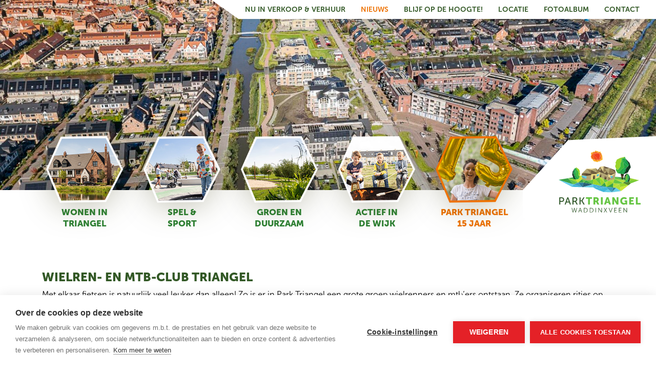

--- FILE ---
content_type: text/html; charset=UTF-8
request_url: https://www.parktriangel.nl/nieuws/2022/07/08/wielren-en-mtb-club-triangel/
body_size: 3397
content:
<!doctype html>
<html lang="en">
<head>
    <title>Wielren- en mtb-club Triangel - Park Triangel</title>
    <base href="https://www.parktriangel.nl/">
    <meta charset="UTF-8">
    <meta http-equiv="X-UA-Compatible" content="IE=edge">
    <meta name="viewport" content="width=device-width, initial-scale=1, maximum-scale=1">
    
    <meta name="description" content="" />
    <meta name="robots" content="index,follow" />
    <link rel="canonical" href="https://www.parktriangel.nl/nieuws/2022/07/08/wielren-en-mtb-club-triangel/" />

    
    
    
    
    <meta property="og:type" content="website" />
    
    
    
    
    
    
    <meta property="twitter:card" content="summary" />
    
    <meta name="google-site-verification" content="EKxL_TY8afNFkFssv2ccKpNYvYaJ2UR9Z7UHlSRqZxs" />

    <link href="https://fonts.googleapis.com/css2?family=Didact+Gothic&family=Open+Sans:wght@300;400;500;600;700&family=Roboto+Slab:wght@600;700&display=swap" rel="stylesheet">

    <link rel="stylesheet" href="assets/css/bootstrap.min.css">
    <link rel="stylesheet" href="assets/css/slick.css">
    <link rel="stylesheet" href="assets/css/lightbox.min.css">
    <link rel="stylesheet" href="assets/css/all.min.css">
    <link rel="stylesheet" href="assets/css/animate.css">
    <link rel="stylesheet" href="assets/css/style.css">
    <link rel="stylesheet" href="assets/css/responsive.css">
    
    <script src="https://cookiehub.net/c2/fcc2bc8e.js"></script>
    <script type="text/javascript">
    document.addEventListener("DOMContentLoaded", function(event) {
    var cpm = {};
    window.cookiehub.load(cpm);
    });
    </script>

    <!-- Google tag (gtag.js) -->
    <script async src="https://www.googletagmanager.com/gtag/js?id=G-KZ8FRDXDN6"></script>
    <script>
      window.dataLayer = window.dataLayer || [];
      function gtag(){dataLayer.push(arguments);}
      gtag('js', new Date());
    
      gtag('config', 'G-KZ8FRDXDN6');
    </script>
    
</head>

<body id="page2">

    <!-- navbar part Start -->
    <nav class="navbar navbar-expand-md navbar-light">
        <div class="container-fluid">
            <a class="navbar-brand d-md-none" href="#">
                <img src="assets/images/Logo%20ParkTriangel.svg" alt="">
            </a>
            <button class="navbar-toggler d-lg-none" type="button" data-bs-toggle="collapse" data-bs-target="#navbarSupportedContent" aria-controls="navbarSupportedContent" aria-expanded="false" aria-label="Toggle navigation">
                <span class="navbar-toggler-icon"></span>
            </button>
            <div class="collapse navbar-collapse" id="navbarSupportedContent">
                <ul class="navbar-nav ms-auto mb-2 mb-lg-0">
                    <li class="nav-item"><a class="nav-link" aria-current="page" href="nu-in-verkoop-verhuur/">Nu in verkoop & verhuur</a></li><li class="nav-item"><a class="nav-link active" aria-current="page" href="nieuws/">Nieuws</a></li><li class="nav-item"><a class="nav-link" aria-current="page" href="blijf-op-de-hoogte!.html">Blijf op de hoogte!</a></li><li class="nav-item"><a class="nav-link" aria-current="page" href="locatie.html">Locatie</a></li><li class="nav-item"><a class="nav-link" aria-current="page" href="foto.html">Fotoalbum</a></li><li class="nav-item"><a class="nav-link" aria-current="page" href="contact.html">Contact</a></li>
                </ul>
            </div>
        </div>
    </nav>
    <!-- navbar part End -->


    <!-- Banner part Start -->
    <section id="banner">
        <div class="">
            <div class="banner-image">
                <img src="/assets/components/phpthumbof/cache/park-triangel-oktober-2024-lr-%289-van-37%29-1920.c5f89e018f112d1fefa02fda749439bb.jpg" class="img-fluid w-100 d-none d-md-block" alt="">
                <img src="/assets/components/phpthumbof/cache/park-triangel-oktober-2024-lr-%289-van-37%29-1920.a80ec4de9bce7e4d0fcc8eef0aa73ff4.jpg" class="img-fluid w-100 d-md-none" alt="">
            </div>
        </div>
    </section>
    <!-- Banner part End -->
   
       
    	<!-- Banner Menu part Start -->
	<section id="banner-menu">
		<div class="container">
			<div class="row">

			    <div class="col-lg-2 col-6 col-sm-3 col-md-2 px-0">	<a href="wonen-in-triangel.html">		<div class="item text-center		"><div class="shadow-wrap">				<div class="poligon">					<span style="background-image: url('assets/images/header/button-wonen.jpg');"></span>				</div>			</div>			<h6>Wonen in 
Triangel</h6>		</div>	</a></div>
			    <div class="col-lg-2 col-6 col-sm-3 col-md-2 px-0">	<a href="spel-en-sport.html">		<div class="item text-center		"><div class="shadow-wrap">				<div class="poligon">					<span style="background-image: url('assets/images/header/button-spel-en-sport.jpg');"></span>				</div>			</div>			<h6>Spel &
sport</h6>		</div>	</a></div>
			    <div class="col-lg-2 col-6 col-sm-3 col-md-2 px-0">	<a href="groen-en-duurzaam/">		<div class="item text-center		"><div class="shadow-wrap">				<div class="poligon">					<span style="background-image: url('assets/images/header/button-groen.jpg');"></span>				</div>			</div>			<h6>groen en
duurzaam</h6>		</div>	</a></div>
			    <div class="col-lg-2 col-6 col-sm-3 col-md-2 px-0">	<a href="actief-in-de-wijk.html">		<div class="item text-center		"><div class="shadow-wrap">				<div class="poligon">					<span style="background-image: url('assets/images/header/button-actief-in-de-wijk1.jpg');"></span>				</div>			</div>			<h6>Actief in
de wijk</h6>		</div>	</a></div>
			    <div class="col-lg-2 col-6 col-sm-3 col-md-2 px-0">	<a href="15-jaar-park-triangel/">		<div class="item text-center item-actie		"><div class="shadow-wrap">				<div class="poligon">					<span style="background-image: url('assets/images/10 jaar Park Triangel/tri245-15-jr-pt-website-200x200px-07.jpg');"></span>				</div>			</div>			<h6>Park Triangel
15 jaar </h6>		</div>	</a></div>
			    
			</div>
			    
			<div class="row">
				<div class="col-lg-3">
					<a href="https://www.parktriangel.nl/"><div class="logo1">
						<img src="assets/images/Logo%20ParkTriangel.svg" alt="">
					</div></a>
				</div>
			</div>
		</div>
	</section>
	<!-- Banner Menu part End -->
    
    <!-- Join part Start -->
<section class="join">
    <div class="container">
        <div class="row">
            <div class="col-12">
                <h1 class="heading">Wielren- en mtb-club Triangel</h1>

<p>Met elkaar fietsen is natuurlijk veel leuker dan alleen! Zo is er in Park Triangel een grote groep wielrenners en mtb’ers ontstaan. Ze organiseren ritjes op alle niveaus. Wat een leuke manier om buurtgenoten te leren kennen!</p>
<p><span>Hou je van wielrennen of mtb’en, woon je in de wijk of kom je er wonen én heb je zin om af en toe eens met wat buurtbewoners ‘een rondje te doen’? Meld je dan aan voor de Triangel-fietsgroep. </span></p>
<p>Er zijn verschillende niveaus, dus voel je niet bezwaard als je beginner bent of juist bijna pro ;-).  </p>
<p><strong>Aanmelden kan via deze whatsap-link <a href="https://chat.whatsapp.com/BSyqGi21aK38IaLDo11TTD">https://chat.whatsapp.com/BSyqGi21aK38IaLDo11TTD</a> </strong></p>
<p><span> </span></p>
<p><span> </span></p>
            </div>
        </div>
    </div>
</section>
<!-- Join part End -->

    
    	<!-- Banner Menu part Start -->
	<section id="banner-menu2">
		<div class="container">
			<div class="row">

			    <div class="col-lg-2 col-6 col-sm-3 col-md-2 px-0">	<a href="wonen-in-triangel.html">		<div class="item text-center		"><div class="shadow-wrap">				<div class="poligon">					<span style="background-image: url('assets/images/header/button-wonen.jpg');"></span>				</div>			</div>			<h6>Wonen in 
Triangel</h6>		</div>	</a></div>
			    <div class="col-lg-2 col-6 col-sm-3 col-md-2 px-0">	<a href="spel-en-sport.html">		<div class="item text-center		"><div class="shadow-wrap">				<div class="poligon">					<span style="background-image: url('assets/images/header/button-spel-en-sport.jpg');"></span>				</div>			</div>			<h6>Spel &
sport</h6>		</div>	</a></div>
			    <div class="col-lg-2 col-6 col-sm-3 col-md-2 px-0">	<a href="groen-en-duurzaam/">		<div class="item text-center		"><div class="shadow-wrap">				<div class="poligon">					<span style="background-image: url('assets/images/header/button-groen.jpg');"></span>				</div>			</div>			<h6>groen en
duurzaam</h6>		</div>	</a></div>
			    <div class="col-lg-2 col-6 col-sm-3 col-md-2 px-0">	<a href="actief-in-de-wijk.html">		<div class="item text-center		"><div class="shadow-wrap">				<div class="poligon">					<span style="background-image: url('assets/images/header/button-actief-in-de-wijk1.jpg');"></span>				</div>			</div>			<h6>Actief in
de wijk</h6>		</div>	</a></div>
			    <div class="col-lg-2 col-6 col-sm-3 col-md-2 px-0">	<a href="15-jaar-park-triangel/">		<div class="item text-center item-actie		"><div class="shadow-wrap">				<div class="poligon">					<span style="background-image: url('assets/images/10 jaar Park Triangel/tri245-15-jr-pt-website-200x200px-07.jpg');"></span>				</div>			</div>			<h6>Park Triangel
15 jaar </h6>		</div>	</a></div>
			    
			</div>
		</div>
	</section>
	<!-- Banner Menu part End -->


    
    <!-- News part Start -->
    <section id="news">
        <div class="container">
            <div class="row">
                <div class="col-12">
                    <div class="title">
                        <h6>Laatste nieuws uit Park Triangel</h6>
                    </div>
                </div>
                <div class="col-md-5">
                    <a href="park-triangel-krijgt-met-parktuin-er-33-sociale-huurwoningen-bij.html">  <div class="news-item">    <div class="img">              <img src="/assets/components/phpthumbof/cache/park-triangel-15-jaar-lr-%2842-van-45%29.db6238fb9950f849a808016f3b4325ff.jpg" class="img-fluid w-100" alt="">              <p>10 nov 2025</p>          </div>          <div class="text">              <h6>Park Triangel krijgt met Parktuin er 33 sociale huurwoningen bij</h6>            <p>Woonpartners Midden-Holland zet de volgende stap in de ontwikkeling van betaalbare en duurzame huurwoningen in Park Triangel. </p>          </div>          <div class="clr"></div>      </div></a>
                    <a href="kunstwerk-park-triangel-bekend.html">  <div class="news-item">    <div class="img">              <img src="/assets/components/phpthumbof/cache/park-triangel-oktober-2024-lr-%289-van-37%29-1920.09f295d9af731a4d548e7561038c8ea5.jpg" class="img-fluid w-100" alt="">              <p>29 sept 2025</p>          </div>          <div class="text">              <h6>Kunstwerk Park Triangel bekend</h6>            <p></p>          </div>          <div class="clr"></div>      </div></a>

					<a class="link" href="nieuws/">
						<i class="fas fa-chevron-right"></i>Nieuwsarchief
					</a>

                </div>
                <div class="col-md-5">
                    <a href="stem-op-je-favoriete-kunstwerk.html">  <div class="news-item">    <div class="img">              <img src="/assets/components/phpthumbof/cache/2503814-waddinxveen.09f295d9af731a4d548e7561038c8ea5.jpg" class="img-fluid w-100" alt="">              <p>13 aug 2025</p>          </div>          <div class="text">              <h6>Stem op je favoriete kunstwerk !</h6>            <p>De kunstenaars, de top 3, hebben de laatste maanden hard gewerkt om hun ideeën uit te werken en is het nu tijd de ontwerpen te presenteren en bewoners een definitieve keuze kunnen maken.</p>          </div>          <div class="clr"></div>      </div></a>
                    <a href="werkzaamheden-parklaan-voor-veiligere-schoolomgeving.html">  <div class="news-item">    <div class="img">              <img src="/assets/components/phpthumbof/cache/park-triangel-oktober-2024-lr-%289-van-37%29-1920.09f295d9af731a4d548e7561038c8ea5.jpg" class="img-fluid w-100" alt="">              <p>3 jul 2025</p>          </div>          <div class="text">              <h6>Werkzaamheden Parklaan voor veiligere schoolomgeving</h6>            <p>Deze zomer wordt rondom de scholen gewerkt aan de verkeerssituatie.</p>          </div>          <div class="clr"></div>      </div></a>

                </div>
                <div class="col-md-2">
                    <div class="sort-menu">
                        <div class="d-flex">
                            <div class="icon">
                                <i class="fas fa-chevron-right"></i>
                            </div>
                            <a href="blijf-op-de-hoogte!.html">Blijf op de hoogte <br> van het nieuws</a>
                        </div>
                        <div class="d-flex">
                            <div class="icon">
                                <i class="fas fa-chevron-right"></i>
                            </div>
                            <a href="nu-in-verkoop-verhuur/">Nu in verkoop</a>
                        </div>
                        <div class="d-flex">
                            <div class="icon">
                                <i class="fas fa-chevron-right"></i>
                            </div>
                            <a href="contact.html">Contact</a>
                        </div>
                        <div class="social-icon">
                            <a href="https://www.facebook.com/parktriangel/" target="_blank"><i class="fab fa-facebook-square"></i></a>
                        </div>
                    </div>
                </div>
                
            </div>
        </div>
    </section>
    <!-- News part End -->
    
    
    <!-- Footer line part Start -->
    <section id="footer-line">
        <div class="container">
            <div class="row">
                <div class="col-lg-12">
                    <div class="text">
                        <h6>Je voelt je er thuis!</h6>
                    </div>
                </div>
            </div>
            <div class="row">
                <div class="col-lg-3">
                    <div class="logo2">
                        <img src="assets/images/Logo%20ParkTriangel.svg" alt="">
                    </div>
                </div>
            </div>
        </div>
    </section>
    <!-- Footer line part End -->

    <!-- Footer part Start -->
    <section id="footer">
        <div class="container">
            <div class="row">
                <div class="col-lg-12">
                    <div class="f-link">
                        <ul>
                            <li><a href="disclaimer.html">Disclaimer</a></li>
                            <li>|</li>
                            <li><a href="privacy-policy.html">Privacy policy</a></li>
                        </ul>
                    </div>
                </div>
            </div>
        </div>
    </section>
    <!-- Footer part End -->
    


    <script src="https://www.google.com/recaptcha/api.js?onload=_grecaptcha_callback"></script>
    <script>
        window._grecaptcha_callback = () => {
            window.grecaptcha.render({
                sitekey: '6LfEq4ImAAAAAAM_4khrZ6Jtx0AWC7mmf8_tHLrO',
                badge: 'bottomleft',
            })
        
            window.grecaptcha.execute(0, { action: 'pagina_1'}).then(function (token) {
                //document.getElementById('g-recaptcha-response').value = token;
               
                   $('.g-recaptcha-response').val(token);
                
                });
        }
        
        
        //RESET TOKEN NA 2 MINUTEN
        setInterval(function() {
            // your code goes here...
             _grecaptcha_callback();
        }, 2 * 60 * 1000); // 60 * 1000 milsec
    </script>

    <script src="assets/js/jquery-1.12.4.min.js"></script>
    <script src="assets/js/slick.min.js"></script>
    <script src="assets/js/lightbox.min.js"></script>
    <script src="assets/js/bootstrap.bundle.min.js"></script>
    <script src="assets/js/wow.min.js"></script>
    <script src="assets/js/custom.js"></script>
</body>

</html>


--- FILE ---
content_type: text/html; charset=utf-8
request_url: https://www.google.com/recaptcha/api2/anchor?ar=1&k=6LfEq4ImAAAAAAM_4khrZ6Jtx0AWC7mmf8_tHLrO&co=aHR0cHM6Ly93d3cucGFya3RyaWFuZ2VsLm5sOjQ0Mw..&hl=en&v=PoyoqOPhxBO7pBk68S4YbpHZ&size=invisible&badge=bottomleft&anchor-ms=20000&execute-ms=30000&cb=vnktemqj020x
body_size: 48462
content:
<!DOCTYPE HTML><html dir="ltr" lang="en"><head><meta http-equiv="Content-Type" content="text/html; charset=UTF-8">
<meta http-equiv="X-UA-Compatible" content="IE=edge">
<title>reCAPTCHA</title>
<style type="text/css">
/* cyrillic-ext */
@font-face {
  font-family: 'Roboto';
  font-style: normal;
  font-weight: 400;
  font-stretch: 100%;
  src: url(//fonts.gstatic.com/s/roboto/v48/KFO7CnqEu92Fr1ME7kSn66aGLdTylUAMa3GUBHMdazTgWw.woff2) format('woff2');
  unicode-range: U+0460-052F, U+1C80-1C8A, U+20B4, U+2DE0-2DFF, U+A640-A69F, U+FE2E-FE2F;
}
/* cyrillic */
@font-face {
  font-family: 'Roboto';
  font-style: normal;
  font-weight: 400;
  font-stretch: 100%;
  src: url(//fonts.gstatic.com/s/roboto/v48/KFO7CnqEu92Fr1ME7kSn66aGLdTylUAMa3iUBHMdazTgWw.woff2) format('woff2');
  unicode-range: U+0301, U+0400-045F, U+0490-0491, U+04B0-04B1, U+2116;
}
/* greek-ext */
@font-face {
  font-family: 'Roboto';
  font-style: normal;
  font-weight: 400;
  font-stretch: 100%;
  src: url(//fonts.gstatic.com/s/roboto/v48/KFO7CnqEu92Fr1ME7kSn66aGLdTylUAMa3CUBHMdazTgWw.woff2) format('woff2');
  unicode-range: U+1F00-1FFF;
}
/* greek */
@font-face {
  font-family: 'Roboto';
  font-style: normal;
  font-weight: 400;
  font-stretch: 100%;
  src: url(//fonts.gstatic.com/s/roboto/v48/KFO7CnqEu92Fr1ME7kSn66aGLdTylUAMa3-UBHMdazTgWw.woff2) format('woff2');
  unicode-range: U+0370-0377, U+037A-037F, U+0384-038A, U+038C, U+038E-03A1, U+03A3-03FF;
}
/* math */
@font-face {
  font-family: 'Roboto';
  font-style: normal;
  font-weight: 400;
  font-stretch: 100%;
  src: url(//fonts.gstatic.com/s/roboto/v48/KFO7CnqEu92Fr1ME7kSn66aGLdTylUAMawCUBHMdazTgWw.woff2) format('woff2');
  unicode-range: U+0302-0303, U+0305, U+0307-0308, U+0310, U+0312, U+0315, U+031A, U+0326-0327, U+032C, U+032F-0330, U+0332-0333, U+0338, U+033A, U+0346, U+034D, U+0391-03A1, U+03A3-03A9, U+03B1-03C9, U+03D1, U+03D5-03D6, U+03F0-03F1, U+03F4-03F5, U+2016-2017, U+2034-2038, U+203C, U+2040, U+2043, U+2047, U+2050, U+2057, U+205F, U+2070-2071, U+2074-208E, U+2090-209C, U+20D0-20DC, U+20E1, U+20E5-20EF, U+2100-2112, U+2114-2115, U+2117-2121, U+2123-214F, U+2190, U+2192, U+2194-21AE, U+21B0-21E5, U+21F1-21F2, U+21F4-2211, U+2213-2214, U+2216-22FF, U+2308-230B, U+2310, U+2319, U+231C-2321, U+2336-237A, U+237C, U+2395, U+239B-23B7, U+23D0, U+23DC-23E1, U+2474-2475, U+25AF, U+25B3, U+25B7, U+25BD, U+25C1, U+25CA, U+25CC, U+25FB, U+266D-266F, U+27C0-27FF, U+2900-2AFF, U+2B0E-2B11, U+2B30-2B4C, U+2BFE, U+3030, U+FF5B, U+FF5D, U+1D400-1D7FF, U+1EE00-1EEFF;
}
/* symbols */
@font-face {
  font-family: 'Roboto';
  font-style: normal;
  font-weight: 400;
  font-stretch: 100%;
  src: url(//fonts.gstatic.com/s/roboto/v48/KFO7CnqEu92Fr1ME7kSn66aGLdTylUAMaxKUBHMdazTgWw.woff2) format('woff2');
  unicode-range: U+0001-000C, U+000E-001F, U+007F-009F, U+20DD-20E0, U+20E2-20E4, U+2150-218F, U+2190, U+2192, U+2194-2199, U+21AF, U+21E6-21F0, U+21F3, U+2218-2219, U+2299, U+22C4-22C6, U+2300-243F, U+2440-244A, U+2460-24FF, U+25A0-27BF, U+2800-28FF, U+2921-2922, U+2981, U+29BF, U+29EB, U+2B00-2BFF, U+4DC0-4DFF, U+FFF9-FFFB, U+10140-1018E, U+10190-1019C, U+101A0, U+101D0-101FD, U+102E0-102FB, U+10E60-10E7E, U+1D2C0-1D2D3, U+1D2E0-1D37F, U+1F000-1F0FF, U+1F100-1F1AD, U+1F1E6-1F1FF, U+1F30D-1F30F, U+1F315, U+1F31C, U+1F31E, U+1F320-1F32C, U+1F336, U+1F378, U+1F37D, U+1F382, U+1F393-1F39F, U+1F3A7-1F3A8, U+1F3AC-1F3AF, U+1F3C2, U+1F3C4-1F3C6, U+1F3CA-1F3CE, U+1F3D4-1F3E0, U+1F3ED, U+1F3F1-1F3F3, U+1F3F5-1F3F7, U+1F408, U+1F415, U+1F41F, U+1F426, U+1F43F, U+1F441-1F442, U+1F444, U+1F446-1F449, U+1F44C-1F44E, U+1F453, U+1F46A, U+1F47D, U+1F4A3, U+1F4B0, U+1F4B3, U+1F4B9, U+1F4BB, U+1F4BF, U+1F4C8-1F4CB, U+1F4D6, U+1F4DA, U+1F4DF, U+1F4E3-1F4E6, U+1F4EA-1F4ED, U+1F4F7, U+1F4F9-1F4FB, U+1F4FD-1F4FE, U+1F503, U+1F507-1F50B, U+1F50D, U+1F512-1F513, U+1F53E-1F54A, U+1F54F-1F5FA, U+1F610, U+1F650-1F67F, U+1F687, U+1F68D, U+1F691, U+1F694, U+1F698, U+1F6AD, U+1F6B2, U+1F6B9-1F6BA, U+1F6BC, U+1F6C6-1F6CF, U+1F6D3-1F6D7, U+1F6E0-1F6EA, U+1F6F0-1F6F3, U+1F6F7-1F6FC, U+1F700-1F7FF, U+1F800-1F80B, U+1F810-1F847, U+1F850-1F859, U+1F860-1F887, U+1F890-1F8AD, U+1F8B0-1F8BB, U+1F8C0-1F8C1, U+1F900-1F90B, U+1F93B, U+1F946, U+1F984, U+1F996, U+1F9E9, U+1FA00-1FA6F, U+1FA70-1FA7C, U+1FA80-1FA89, U+1FA8F-1FAC6, U+1FACE-1FADC, U+1FADF-1FAE9, U+1FAF0-1FAF8, U+1FB00-1FBFF;
}
/* vietnamese */
@font-face {
  font-family: 'Roboto';
  font-style: normal;
  font-weight: 400;
  font-stretch: 100%;
  src: url(//fonts.gstatic.com/s/roboto/v48/KFO7CnqEu92Fr1ME7kSn66aGLdTylUAMa3OUBHMdazTgWw.woff2) format('woff2');
  unicode-range: U+0102-0103, U+0110-0111, U+0128-0129, U+0168-0169, U+01A0-01A1, U+01AF-01B0, U+0300-0301, U+0303-0304, U+0308-0309, U+0323, U+0329, U+1EA0-1EF9, U+20AB;
}
/* latin-ext */
@font-face {
  font-family: 'Roboto';
  font-style: normal;
  font-weight: 400;
  font-stretch: 100%;
  src: url(//fonts.gstatic.com/s/roboto/v48/KFO7CnqEu92Fr1ME7kSn66aGLdTylUAMa3KUBHMdazTgWw.woff2) format('woff2');
  unicode-range: U+0100-02BA, U+02BD-02C5, U+02C7-02CC, U+02CE-02D7, U+02DD-02FF, U+0304, U+0308, U+0329, U+1D00-1DBF, U+1E00-1E9F, U+1EF2-1EFF, U+2020, U+20A0-20AB, U+20AD-20C0, U+2113, U+2C60-2C7F, U+A720-A7FF;
}
/* latin */
@font-face {
  font-family: 'Roboto';
  font-style: normal;
  font-weight: 400;
  font-stretch: 100%;
  src: url(//fonts.gstatic.com/s/roboto/v48/KFO7CnqEu92Fr1ME7kSn66aGLdTylUAMa3yUBHMdazQ.woff2) format('woff2');
  unicode-range: U+0000-00FF, U+0131, U+0152-0153, U+02BB-02BC, U+02C6, U+02DA, U+02DC, U+0304, U+0308, U+0329, U+2000-206F, U+20AC, U+2122, U+2191, U+2193, U+2212, U+2215, U+FEFF, U+FFFD;
}
/* cyrillic-ext */
@font-face {
  font-family: 'Roboto';
  font-style: normal;
  font-weight: 500;
  font-stretch: 100%;
  src: url(//fonts.gstatic.com/s/roboto/v48/KFO7CnqEu92Fr1ME7kSn66aGLdTylUAMa3GUBHMdazTgWw.woff2) format('woff2');
  unicode-range: U+0460-052F, U+1C80-1C8A, U+20B4, U+2DE0-2DFF, U+A640-A69F, U+FE2E-FE2F;
}
/* cyrillic */
@font-face {
  font-family: 'Roboto';
  font-style: normal;
  font-weight: 500;
  font-stretch: 100%;
  src: url(//fonts.gstatic.com/s/roboto/v48/KFO7CnqEu92Fr1ME7kSn66aGLdTylUAMa3iUBHMdazTgWw.woff2) format('woff2');
  unicode-range: U+0301, U+0400-045F, U+0490-0491, U+04B0-04B1, U+2116;
}
/* greek-ext */
@font-face {
  font-family: 'Roboto';
  font-style: normal;
  font-weight: 500;
  font-stretch: 100%;
  src: url(//fonts.gstatic.com/s/roboto/v48/KFO7CnqEu92Fr1ME7kSn66aGLdTylUAMa3CUBHMdazTgWw.woff2) format('woff2');
  unicode-range: U+1F00-1FFF;
}
/* greek */
@font-face {
  font-family: 'Roboto';
  font-style: normal;
  font-weight: 500;
  font-stretch: 100%;
  src: url(//fonts.gstatic.com/s/roboto/v48/KFO7CnqEu92Fr1ME7kSn66aGLdTylUAMa3-UBHMdazTgWw.woff2) format('woff2');
  unicode-range: U+0370-0377, U+037A-037F, U+0384-038A, U+038C, U+038E-03A1, U+03A3-03FF;
}
/* math */
@font-face {
  font-family: 'Roboto';
  font-style: normal;
  font-weight: 500;
  font-stretch: 100%;
  src: url(//fonts.gstatic.com/s/roboto/v48/KFO7CnqEu92Fr1ME7kSn66aGLdTylUAMawCUBHMdazTgWw.woff2) format('woff2');
  unicode-range: U+0302-0303, U+0305, U+0307-0308, U+0310, U+0312, U+0315, U+031A, U+0326-0327, U+032C, U+032F-0330, U+0332-0333, U+0338, U+033A, U+0346, U+034D, U+0391-03A1, U+03A3-03A9, U+03B1-03C9, U+03D1, U+03D5-03D6, U+03F0-03F1, U+03F4-03F5, U+2016-2017, U+2034-2038, U+203C, U+2040, U+2043, U+2047, U+2050, U+2057, U+205F, U+2070-2071, U+2074-208E, U+2090-209C, U+20D0-20DC, U+20E1, U+20E5-20EF, U+2100-2112, U+2114-2115, U+2117-2121, U+2123-214F, U+2190, U+2192, U+2194-21AE, U+21B0-21E5, U+21F1-21F2, U+21F4-2211, U+2213-2214, U+2216-22FF, U+2308-230B, U+2310, U+2319, U+231C-2321, U+2336-237A, U+237C, U+2395, U+239B-23B7, U+23D0, U+23DC-23E1, U+2474-2475, U+25AF, U+25B3, U+25B7, U+25BD, U+25C1, U+25CA, U+25CC, U+25FB, U+266D-266F, U+27C0-27FF, U+2900-2AFF, U+2B0E-2B11, U+2B30-2B4C, U+2BFE, U+3030, U+FF5B, U+FF5D, U+1D400-1D7FF, U+1EE00-1EEFF;
}
/* symbols */
@font-face {
  font-family: 'Roboto';
  font-style: normal;
  font-weight: 500;
  font-stretch: 100%;
  src: url(//fonts.gstatic.com/s/roboto/v48/KFO7CnqEu92Fr1ME7kSn66aGLdTylUAMaxKUBHMdazTgWw.woff2) format('woff2');
  unicode-range: U+0001-000C, U+000E-001F, U+007F-009F, U+20DD-20E0, U+20E2-20E4, U+2150-218F, U+2190, U+2192, U+2194-2199, U+21AF, U+21E6-21F0, U+21F3, U+2218-2219, U+2299, U+22C4-22C6, U+2300-243F, U+2440-244A, U+2460-24FF, U+25A0-27BF, U+2800-28FF, U+2921-2922, U+2981, U+29BF, U+29EB, U+2B00-2BFF, U+4DC0-4DFF, U+FFF9-FFFB, U+10140-1018E, U+10190-1019C, U+101A0, U+101D0-101FD, U+102E0-102FB, U+10E60-10E7E, U+1D2C0-1D2D3, U+1D2E0-1D37F, U+1F000-1F0FF, U+1F100-1F1AD, U+1F1E6-1F1FF, U+1F30D-1F30F, U+1F315, U+1F31C, U+1F31E, U+1F320-1F32C, U+1F336, U+1F378, U+1F37D, U+1F382, U+1F393-1F39F, U+1F3A7-1F3A8, U+1F3AC-1F3AF, U+1F3C2, U+1F3C4-1F3C6, U+1F3CA-1F3CE, U+1F3D4-1F3E0, U+1F3ED, U+1F3F1-1F3F3, U+1F3F5-1F3F7, U+1F408, U+1F415, U+1F41F, U+1F426, U+1F43F, U+1F441-1F442, U+1F444, U+1F446-1F449, U+1F44C-1F44E, U+1F453, U+1F46A, U+1F47D, U+1F4A3, U+1F4B0, U+1F4B3, U+1F4B9, U+1F4BB, U+1F4BF, U+1F4C8-1F4CB, U+1F4D6, U+1F4DA, U+1F4DF, U+1F4E3-1F4E6, U+1F4EA-1F4ED, U+1F4F7, U+1F4F9-1F4FB, U+1F4FD-1F4FE, U+1F503, U+1F507-1F50B, U+1F50D, U+1F512-1F513, U+1F53E-1F54A, U+1F54F-1F5FA, U+1F610, U+1F650-1F67F, U+1F687, U+1F68D, U+1F691, U+1F694, U+1F698, U+1F6AD, U+1F6B2, U+1F6B9-1F6BA, U+1F6BC, U+1F6C6-1F6CF, U+1F6D3-1F6D7, U+1F6E0-1F6EA, U+1F6F0-1F6F3, U+1F6F7-1F6FC, U+1F700-1F7FF, U+1F800-1F80B, U+1F810-1F847, U+1F850-1F859, U+1F860-1F887, U+1F890-1F8AD, U+1F8B0-1F8BB, U+1F8C0-1F8C1, U+1F900-1F90B, U+1F93B, U+1F946, U+1F984, U+1F996, U+1F9E9, U+1FA00-1FA6F, U+1FA70-1FA7C, U+1FA80-1FA89, U+1FA8F-1FAC6, U+1FACE-1FADC, U+1FADF-1FAE9, U+1FAF0-1FAF8, U+1FB00-1FBFF;
}
/* vietnamese */
@font-face {
  font-family: 'Roboto';
  font-style: normal;
  font-weight: 500;
  font-stretch: 100%;
  src: url(//fonts.gstatic.com/s/roboto/v48/KFO7CnqEu92Fr1ME7kSn66aGLdTylUAMa3OUBHMdazTgWw.woff2) format('woff2');
  unicode-range: U+0102-0103, U+0110-0111, U+0128-0129, U+0168-0169, U+01A0-01A1, U+01AF-01B0, U+0300-0301, U+0303-0304, U+0308-0309, U+0323, U+0329, U+1EA0-1EF9, U+20AB;
}
/* latin-ext */
@font-face {
  font-family: 'Roboto';
  font-style: normal;
  font-weight: 500;
  font-stretch: 100%;
  src: url(//fonts.gstatic.com/s/roboto/v48/KFO7CnqEu92Fr1ME7kSn66aGLdTylUAMa3KUBHMdazTgWw.woff2) format('woff2');
  unicode-range: U+0100-02BA, U+02BD-02C5, U+02C7-02CC, U+02CE-02D7, U+02DD-02FF, U+0304, U+0308, U+0329, U+1D00-1DBF, U+1E00-1E9F, U+1EF2-1EFF, U+2020, U+20A0-20AB, U+20AD-20C0, U+2113, U+2C60-2C7F, U+A720-A7FF;
}
/* latin */
@font-face {
  font-family: 'Roboto';
  font-style: normal;
  font-weight: 500;
  font-stretch: 100%;
  src: url(//fonts.gstatic.com/s/roboto/v48/KFO7CnqEu92Fr1ME7kSn66aGLdTylUAMa3yUBHMdazQ.woff2) format('woff2');
  unicode-range: U+0000-00FF, U+0131, U+0152-0153, U+02BB-02BC, U+02C6, U+02DA, U+02DC, U+0304, U+0308, U+0329, U+2000-206F, U+20AC, U+2122, U+2191, U+2193, U+2212, U+2215, U+FEFF, U+FFFD;
}
/* cyrillic-ext */
@font-face {
  font-family: 'Roboto';
  font-style: normal;
  font-weight: 900;
  font-stretch: 100%;
  src: url(//fonts.gstatic.com/s/roboto/v48/KFO7CnqEu92Fr1ME7kSn66aGLdTylUAMa3GUBHMdazTgWw.woff2) format('woff2');
  unicode-range: U+0460-052F, U+1C80-1C8A, U+20B4, U+2DE0-2DFF, U+A640-A69F, U+FE2E-FE2F;
}
/* cyrillic */
@font-face {
  font-family: 'Roboto';
  font-style: normal;
  font-weight: 900;
  font-stretch: 100%;
  src: url(//fonts.gstatic.com/s/roboto/v48/KFO7CnqEu92Fr1ME7kSn66aGLdTylUAMa3iUBHMdazTgWw.woff2) format('woff2');
  unicode-range: U+0301, U+0400-045F, U+0490-0491, U+04B0-04B1, U+2116;
}
/* greek-ext */
@font-face {
  font-family: 'Roboto';
  font-style: normal;
  font-weight: 900;
  font-stretch: 100%;
  src: url(//fonts.gstatic.com/s/roboto/v48/KFO7CnqEu92Fr1ME7kSn66aGLdTylUAMa3CUBHMdazTgWw.woff2) format('woff2');
  unicode-range: U+1F00-1FFF;
}
/* greek */
@font-face {
  font-family: 'Roboto';
  font-style: normal;
  font-weight: 900;
  font-stretch: 100%;
  src: url(//fonts.gstatic.com/s/roboto/v48/KFO7CnqEu92Fr1ME7kSn66aGLdTylUAMa3-UBHMdazTgWw.woff2) format('woff2');
  unicode-range: U+0370-0377, U+037A-037F, U+0384-038A, U+038C, U+038E-03A1, U+03A3-03FF;
}
/* math */
@font-face {
  font-family: 'Roboto';
  font-style: normal;
  font-weight: 900;
  font-stretch: 100%;
  src: url(//fonts.gstatic.com/s/roboto/v48/KFO7CnqEu92Fr1ME7kSn66aGLdTylUAMawCUBHMdazTgWw.woff2) format('woff2');
  unicode-range: U+0302-0303, U+0305, U+0307-0308, U+0310, U+0312, U+0315, U+031A, U+0326-0327, U+032C, U+032F-0330, U+0332-0333, U+0338, U+033A, U+0346, U+034D, U+0391-03A1, U+03A3-03A9, U+03B1-03C9, U+03D1, U+03D5-03D6, U+03F0-03F1, U+03F4-03F5, U+2016-2017, U+2034-2038, U+203C, U+2040, U+2043, U+2047, U+2050, U+2057, U+205F, U+2070-2071, U+2074-208E, U+2090-209C, U+20D0-20DC, U+20E1, U+20E5-20EF, U+2100-2112, U+2114-2115, U+2117-2121, U+2123-214F, U+2190, U+2192, U+2194-21AE, U+21B0-21E5, U+21F1-21F2, U+21F4-2211, U+2213-2214, U+2216-22FF, U+2308-230B, U+2310, U+2319, U+231C-2321, U+2336-237A, U+237C, U+2395, U+239B-23B7, U+23D0, U+23DC-23E1, U+2474-2475, U+25AF, U+25B3, U+25B7, U+25BD, U+25C1, U+25CA, U+25CC, U+25FB, U+266D-266F, U+27C0-27FF, U+2900-2AFF, U+2B0E-2B11, U+2B30-2B4C, U+2BFE, U+3030, U+FF5B, U+FF5D, U+1D400-1D7FF, U+1EE00-1EEFF;
}
/* symbols */
@font-face {
  font-family: 'Roboto';
  font-style: normal;
  font-weight: 900;
  font-stretch: 100%;
  src: url(//fonts.gstatic.com/s/roboto/v48/KFO7CnqEu92Fr1ME7kSn66aGLdTylUAMaxKUBHMdazTgWw.woff2) format('woff2');
  unicode-range: U+0001-000C, U+000E-001F, U+007F-009F, U+20DD-20E0, U+20E2-20E4, U+2150-218F, U+2190, U+2192, U+2194-2199, U+21AF, U+21E6-21F0, U+21F3, U+2218-2219, U+2299, U+22C4-22C6, U+2300-243F, U+2440-244A, U+2460-24FF, U+25A0-27BF, U+2800-28FF, U+2921-2922, U+2981, U+29BF, U+29EB, U+2B00-2BFF, U+4DC0-4DFF, U+FFF9-FFFB, U+10140-1018E, U+10190-1019C, U+101A0, U+101D0-101FD, U+102E0-102FB, U+10E60-10E7E, U+1D2C0-1D2D3, U+1D2E0-1D37F, U+1F000-1F0FF, U+1F100-1F1AD, U+1F1E6-1F1FF, U+1F30D-1F30F, U+1F315, U+1F31C, U+1F31E, U+1F320-1F32C, U+1F336, U+1F378, U+1F37D, U+1F382, U+1F393-1F39F, U+1F3A7-1F3A8, U+1F3AC-1F3AF, U+1F3C2, U+1F3C4-1F3C6, U+1F3CA-1F3CE, U+1F3D4-1F3E0, U+1F3ED, U+1F3F1-1F3F3, U+1F3F5-1F3F7, U+1F408, U+1F415, U+1F41F, U+1F426, U+1F43F, U+1F441-1F442, U+1F444, U+1F446-1F449, U+1F44C-1F44E, U+1F453, U+1F46A, U+1F47D, U+1F4A3, U+1F4B0, U+1F4B3, U+1F4B9, U+1F4BB, U+1F4BF, U+1F4C8-1F4CB, U+1F4D6, U+1F4DA, U+1F4DF, U+1F4E3-1F4E6, U+1F4EA-1F4ED, U+1F4F7, U+1F4F9-1F4FB, U+1F4FD-1F4FE, U+1F503, U+1F507-1F50B, U+1F50D, U+1F512-1F513, U+1F53E-1F54A, U+1F54F-1F5FA, U+1F610, U+1F650-1F67F, U+1F687, U+1F68D, U+1F691, U+1F694, U+1F698, U+1F6AD, U+1F6B2, U+1F6B9-1F6BA, U+1F6BC, U+1F6C6-1F6CF, U+1F6D3-1F6D7, U+1F6E0-1F6EA, U+1F6F0-1F6F3, U+1F6F7-1F6FC, U+1F700-1F7FF, U+1F800-1F80B, U+1F810-1F847, U+1F850-1F859, U+1F860-1F887, U+1F890-1F8AD, U+1F8B0-1F8BB, U+1F8C0-1F8C1, U+1F900-1F90B, U+1F93B, U+1F946, U+1F984, U+1F996, U+1F9E9, U+1FA00-1FA6F, U+1FA70-1FA7C, U+1FA80-1FA89, U+1FA8F-1FAC6, U+1FACE-1FADC, U+1FADF-1FAE9, U+1FAF0-1FAF8, U+1FB00-1FBFF;
}
/* vietnamese */
@font-face {
  font-family: 'Roboto';
  font-style: normal;
  font-weight: 900;
  font-stretch: 100%;
  src: url(//fonts.gstatic.com/s/roboto/v48/KFO7CnqEu92Fr1ME7kSn66aGLdTylUAMa3OUBHMdazTgWw.woff2) format('woff2');
  unicode-range: U+0102-0103, U+0110-0111, U+0128-0129, U+0168-0169, U+01A0-01A1, U+01AF-01B0, U+0300-0301, U+0303-0304, U+0308-0309, U+0323, U+0329, U+1EA0-1EF9, U+20AB;
}
/* latin-ext */
@font-face {
  font-family: 'Roboto';
  font-style: normal;
  font-weight: 900;
  font-stretch: 100%;
  src: url(//fonts.gstatic.com/s/roboto/v48/KFO7CnqEu92Fr1ME7kSn66aGLdTylUAMa3KUBHMdazTgWw.woff2) format('woff2');
  unicode-range: U+0100-02BA, U+02BD-02C5, U+02C7-02CC, U+02CE-02D7, U+02DD-02FF, U+0304, U+0308, U+0329, U+1D00-1DBF, U+1E00-1E9F, U+1EF2-1EFF, U+2020, U+20A0-20AB, U+20AD-20C0, U+2113, U+2C60-2C7F, U+A720-A7FF;
}
/* latin */
@font-face {
  font-family: 'Roboto';
  font-style: normal;
  font-weight: 900;
  font-stretch: 100%;
  src: url(//fonts.gstatic.com/s/roboto/v48/KFO7CnqEu92Fr1ME7kSn66aGLdTylUAMa3yUBHMdazQ.woff2) format('woff2');
  unicode-range: U+0000-00FF, U+0131, U+0152-0153, U+02BB-02BC, U+02C6, U+02DA, U+02DC, U+0304, U+0308, U+0329, U+2000-206F, U+20AC, U+2122, U+2191, U+2193, U+2212, U+2215, U+FEFF, U+FFFD;
}

</style>
<link rel="stylesheet" type="text/css" href="https://www.gstatic.com/recaptcha/releases/PoyoqOPhxBO7pBk68S4YbpHZ/styles__ltr.css">
<script nonce="iQwOn2eR0-FI4VIanFWMpw" type="text/javascript">window['__recaptcha_api'] = 'https://www.google.com/recaptcha/api2/';</script>
<script type="text/javascript" src="https://www.gstatic.com/recaptcha/releases/PoyoqOPhxBO7pBk68S4YbpHZ/recaptcha__en.js" nonce="iQwOn2eR0-FI4VIanFWMpw">
      
    </script></head>
<body><div id="rc-anchor-alert" class="rc-anchor-alert"></div>
<input type="hidden" id="recaptcha-token" value="[base64]">
<script type="text/javascript" nonce="iQwOn2eR0-FI4VIanFWMpw">
      recaptcha.anchor.Main.init("[\x22ainput\x22,[\x22bgdata\x22,\x22\x22,\[base64]/[base64]/UltIKytdPWE6KGE8MjA0OD9SW0grK109YT4+NnwxOTI6KChhJjY0NTEyKT09NTUyOTYmJnErMTxoLmxlbmd0aCYmKGguY2hhckNvZGVBdChxKzEpJjY0NTEyKT09NTYzMjA/[base64]/MjU1OlI/[base64]/[base64]/[base64]/[base64]/[base64]/[base64]/[base64]/[base64]/[base64]/[base64]\x22,\[base64]\x22,\x22IsKEED8uw5DCunNUwq4vwq9LDVdNT1fDkMOlwpJlVzhYw7HCuAHDtxTDkRgLMFVKPCQRwoBRw5nCqsOcwqTCu8Kra8Ocw4kFwqklwpUBwqPDt8OXwozDssKECsKJLio7T2B0e8OEw4l7w70ywoMuwr7CkzICSEJaUMK/H8KlbGjCnMOWc0pkwoHCncOZwrLCkmXDsXfCisOJwr/CpMKVw4Axwo3Dn8O2w77CrgtPNsKOwqbDlMKbw4IkWMOnw4PClcO+wrQ9AMOFJjzCp20swrzCt8OsCFvDqyhYw7x/[base64]/Dj8OSUcO3w6DDkQnChcOCwpciCsO7BCrCgsOjGnhwH8Osw7rCiQ3DucOEFGMIwofDqk/CtcOIwqzDr8OPYQbDtcK9wqDCrFPCukIMw5TDi8K3wqoNw6kKwrzCnsKZwqbDvXrDsMKNwonDqkhlwrhDw681w4nDjsK7XsKRw6wqPMOcbcKeTB/[base64]/DucKPJxzDpFh2Xy09dMOEw7htwozDmVrDtMKGK8OPYMOnS0Zhwoh4ZzxmVEVLwpMhw6zDjsKuKMKEwpbDgGTCiMOCJMO1w69Hw4EPw6Q2fHpweAvDtR1ycsKZwotMZhfDmsOzckpsw61xacOyDMOkVwc6w6MdBsOCw4bCpcKmaR/CgMORFHwOw7U0UxheQsKuwpLCuFRzA8O4w6jCvMKkwqXDpgXChMOPw4HDhMOjbcOywpXDicOtKsKOwpHDhcOjw5AmfcOxwrwkw5TCkDxhwqAcw4sYwqQhSDDCiSNbw4gqcMOPUcORY8KFw4heDcKMfcKrw5rCg8OjRcKdw6XCjkhuWw/Ck1rDujDCj8KdwrJ6wp8mwrQJK8KbwpRRw5ZpG2TCmsO+wprCjsOIwrXDk8Opwo/DgUbCr8Klw5Fiw7cSw6/Dt1XCmzTCuBA4XcOOw6JRw4LDvzrDgTHCuhMlF3LDpl7CsnQsw6socGzCk8OFw5fDnMOxwoddAMKxCcK0CsOTccKWwqcdwocQIcObw6A1w5/[base64]/FXp1w58Ww4nCny7CvlnDh2g9wqx7NDBXGRzChsKpMMOYw4tVBAYNOiXDs8K5HmNjcxIcZsOPC8KqC3AnXwTCqsKYY8K/EBxzJlQLAyhKw67DjjFPUMKUwq7Cq3TCsxh2wpw3wq0NQWs8wrrDn1fCqQjCg8KTw5NzwpdLUsOXwqoywpnDocOwGG3Dl8OiacKkNsKlwrHCu8Opw4nCmQ/[base64]/CnX/DoMOsw6rCosKhWG55QSjCiRHCtMKhMQrDpjDDrQjDnsOyw5h3wq5Jw43Ck8KewpnChsKOXGzDmsKfw7thLjomwq0oMsOTJ8KrDcKiwrR8wprDtcOhw4B/[base64]/DoSPDh8KAw4PDoMO6w6IuAMOVwp3CiMKMLcOKwooUwqbCm8K2wq7Ck8KNEDMGwpJFWk/DimjCm2fCihPDlE7DmcOPaDYnw4DCmmzDqFQDeS3CusOCLcOPworCnMKZEsO7w53DpMKow5ZjNm8VT1YYUwB0w7fDmMOcwr/DnEY0RiwXwpXChAZKTsO8eRtmYMOYOkgXdCHCg8OZwoAkH1bDlETDtX3ChMOQe8Kpw41NesOJw4LDq2LChDnCvS3DhsKCLxglwp03w53ConDDlmYDw4N5dyJ4KsOJJcOAw6bDpMO8JgrCjcKUU8ORw4c4YcKIw5ISw5XDqxo7fcKvUzVgZMKvwqhfw6LCqB/CvWouJ2TDmcKdwqckwozDmWnCqcKHw6cPw6QJfyrDsxgzwpHDtcKNTcKJw6Y/wpViZsOFJGluw63DhBnDkMOZw5sbZWUldGvCvX3CqgA6wp/DqjnCg8Oqa3nCi8ONYUbCgsOdF0p1wr7CpcOZwqrCvMO8KHxYTMKhw4UNMld6w6QrPMK9KMK4w6orJ8KIADN6XMO9GMK8w6PCksOlw4YGZsKYCxfCrsOfeADDqMK1wp/DqEnCgcO/f2wIScOew5bCrV0ow63ClMOFfsO5w5R7BsKPEzLCuMKWw7/DuBfDhzoiwpQYYFF1wpPCpg44w4hqw7/CgsKDw4HDtMOgM2I9woNFwrhZBcKDSFPCmyfCpwFmw5fChcKfIsKCMnJswo9Fw77ChzcrNUICL3dgwpbCpsOWBMOfwq/CiMKbFi4PFhl5OH3Dkw3Do8OfVS3CksOrNMKLS8O7w6kKw6UIwqLCvFp/[base64]/DiXAWY1p4w4R1OAN+w43Dm0Vvwq0Uw5t2wpBML8O4Z3w/wp3DklfCoMO7w6nCmMOxwq0SEibCshokw7fChcKuwrQSwoocwq3DjWTDhWvCnMO6WMO/woASbkYsecO/[base64]/w5EAFxMDwr7CnkTDmCLDt8OOGmXDhGEhwqlENsKywrVvw7BFPcKUDcO6LSwgNgEsw506wpXDhhvCnVVdw7rDhcONaQFlXsO9wozCp2MOw7Q6RcOyw4bCuMKVwrrCsF3ChlxGeWQTWMKIIcK/[base64]/wrBZw7LCqkXDosOme18OFcKfDmFRE2TDl3lPcsK+w4UgPsKyQG/Cp2syCCHDscOmw6rDqsKLw4DDj0bDjsKRCG/CsMO9w53DgcKww7FJVlkwwqphAsKewp5Jw5htDMKICW3DhMKBw4HDqMOxwqfDqi9tw4YhH8Okw5LDrzLCtcO4EMO0w4cZw4Mmwp9awoxCdVPDnFRZw5wLbMKQw6IhOcKsQMOuMjx/w47DpSnCklPCgAnDsmLClU/[base64]/DuWE4P0PCscOtZcORwqhzw4bDmSvChgwcw55ew7bCqxvDoCRKS8OETHbCj8KyHArDpyQsJcKPwq3DtcKSZcKEAnVuw5hbD8Kew6DCvsOzw77Cn8KzABYxwo/[base64]/[base64]/w4vCvQzCuMKtw67CvsKYw5xwDVhKKsOLwrQ4wpJmJcOJCy0WQsKHHXTDv8OuIcKpw6LCmD3DojVCXmlfw7/DlTMndVXDrsKMISbClMOhw7JpJ1XCiTvDj8OWw6wZw77DhcO7ZhvDp8OOw7cAUcKhwrPDtMKXagM5dFLDmG8swpxXB8KSPMOow7E2wplew6TCiMOoUsKDw7BNw5XCo8Ofwrp6wpvCnmzDrMKSVV51wo3DtU0kd8K2Z8OLw5/[base64]/DmcOxNAjCl27Dg01BOcOdwq7DuiQ7w5fCkMKiA0h/w4HDgsOrVcKsHQ/Duw3ClBAmwq9xejDCpcOvw6BOWW7CrzTDhsOCDRrDs8KwADdaL8KPajxbwrfDhcKFWkoTwpxfTCMIw4ksHSrDssKdwrEBf8Obw7DCt8O2NjbCj8O5w7zDhC/[base64]/CmsKICsOCwoYTwr3DusOVIFvCqGPCgV7CmF3CusOiecOga8KcVFHDuMKQwpXChsOMSMO0w7vDvsOFUsKTBsKdOMOMw4duZcOAGMK6w6nCkcKHwpk/wqpdwrg4w54fw6nDhcKGw5DDl8KTTjooPQJRXkt0woVYw47DusOxw77DnmLCo8OuTmZmwrUPAhQWw6cNFVDDnhzDsnw6wpwnw64KwqIpw6dGwojCjCw8NcKuw57DnwNxwovCjmvDj8KwXsK5w5XDl8KcwqDDl8KUw7/DkEvCpA0iw6HCuk53DMOhw4InwpPDvTXCucKsfsOQwqrDkMOhFMKvwolNITLDn8OHFg1dDH5lFEJGPFzDmcOaW3U3w5pAwrIANRhhwpHDs8OHSXpPYsKWAWlzfH81YcK/cMOGVsOVD8K/w6ddw5JNwp47wp4Qw7phSRQOO3hZwrgWXjnDkMKIwq9MwqLCvlbDlxvDmcKCw4XDni7CjsOCRsKaw4gFwpLCtFJnBCQ/G8KEaQs9DMKHDcK/d1/Cg1fDgsK+CTVCwpJOw6xewqfDg8KWVWMdecKnw4PCoB/DuAnClMKtwpzCv2x7XDMgwp1cworCo27Cn0HCoyhhwrTDv3vDtVHCjCzDpMO5w4YEw5xQEUrDjMKowoA3w44hPcK2w6zDvcKxwq3CtDQGwoLCucKhPMOywq/DkMOGw5R/[base64]/[base64]/Dg0XCt0TCsMO5w4lNwonDncOnwofCliZxRsKewoXDqsKFwooCImjDhcOvwqM1RsKnw7vCpMOOw6HCqcKGw6DDg1bDp8K6wpZPw4ZKw7A8F8O3fcKGw7hAAsK/[base64]/DizR9ecOpRsKBw7zDncKaYR0/wozCmBlDJS5AICnDiMK1V8K/[base64]/IMK+JRNbw4wWasObGDQtw5oTwrt0wpNVMCVxM0XDvMOpb1/Cgyk3wrrDg8KfwrTCqFnDokXDmsKgw5sXwp7Dp29RW8K+wq8gw57Cnh3DkRjDkMOaw6rCg0nCj8OpwofDq0fDosOPworCusKkwpXDjlsifsOVwpoKw6bCmcOdW2/Ct8OeWGLDu1vDnAU0wpXDrAXDgnvDsMKJM37CiMKdw6xXecKLSQcwICrDgVEvw75tITHDuGjDgcOAw5gvwplgw79eI8OFw7BNNcK6w7QCaz1dw5jDjsOnYMOjZTw1wq1jQ8KZwpojJBtywoLCm8Olw7YQFWHDmsOaG8OHwq3ClcKTw5nDmR3Cs8KmNA/DmHDCvkHDrTxUKMKDwrzCrxfDomI/fx3Dthk3w5HCvMOqL0Jnw5JXwopqwrLDisO/w4wtwoMEwpbDkcKTA8O1BcK6I8KRwovCosK1w6U/WsOofX9zw4DCi8Kba1l1Nnp6O3Nvw6LCk2ogA1klQHnDhG7DkxXCrEYRwrDDgBQOw4rDkDbCnsOBw4oheRQeJcKoPRnDpsKxwottewLCuX49w4LDhMKDWMOyPSzDvA8Ow6ILwoY/DMOoJMOVwrjCkcOLwp50KSFCUH/DjBrDg3vDqMOlw75/a8O6w5nDlHQ0YiXDvkLCmMKHw7/DtgIKw5fCn8OWHMOdM1kIwrDCkUUjwotzQsOmwqTCrzfChcOBwptnPMOFw47CviLDrynDisK8ODBBwrNLM2VgZ8KFwq8EIiLCtsOgwq8Uw63Dm8KHGh8NwrZKwpnDm8KfbypwZ8KIFmNPwooywrbDjH0lR8KKw4JSAU5AGlleJ1k8w7g6QsOuMMOzcHHClsOKVV/Di1rCgcKzZcORL0wFfMOqw51Ge8OrZAPDgMKHEcKJw5tWwrYyBWLDr8OdVMKcUF7CucKpw7UDw6Uxw6fCgMOJw4h+aGM4XcKnw7ICOsO4wocbwqZYwotrCcO2XmXCoMO1DcK+QMOXFB3CpcONwrXDgcOWXwtiw5DDqHwILA/[base64]/KsKEc8KEwptVwqfCtRs9w7kYL13DnH5dw44xHDnCtcOBSm12QHXCrMOoCA3DnyDDjQAneQhrw7zCpnvDvTFYwrXDmUcWwq4DwqUtOcOuw5JsV0zDvcKgwrl/[base64]/wpcQwrZ1McOzw6dxZxoww5zDg3UORcKfchbCm0duwpohKRnDo8OcDMO4wr/Dgnszw4TCqsKUcQvDjU4Nw6wcG8OCXMOaQyhoB8KxwoDDnMOSPRlUYQw5w5fCuSvCsxjDvcOmNiorGMKWD8Opw41nPMOkwrDCmiLDsVLCk2vChmoawrU3aVFcw4fCqMKvREDDpMKqw4bDoWt/wrkLw5bDiC3CucKOB8KxwqzDncKNw7DCl3vCm8OPwpF2XXLDmcKFwpHDuGpRw55jdx3CgAVqbcOow67Ck1l0w4hfC3PCpMKMXWJCbVpCw7HDoMO3V2LDgClhwpF7w6HCtcOpGMKTasKww75Vw41oFMK8w7DCncKaSADCom/[base64]/CvsK2aHQTw6LDrsKswq48w4wWw73DjTjCucKSw4pIw69BwrQ3woNOA8OoH1bDmcKhwo7DnsKeZ8Kww6bDuTIUYsOaLnrDn35OYcKrHsO7w5BmVlFVwqk1w5nCl8OgSiLDqcKcbcKhBMOkw6XDnjdtWMOowodCIC7CmX3Cg23Dg8KXwpgJITvCqMO9wqvDtDgSWcOiw5/CjcK+TlXClsO8wp4HMldXw50Kw5fDu8OYH8OIw7LCp8O0woAEw5dWwpkdw4vDicKZUMOcb3zCu8K0RVYNDW/ChgpCQQLDs8KrZsO2w78Nw7BTw7xTw5LCt8K9wp5lw73ChMK9w5NBw6/DqsKDwo4nHMKSdsO/XMKSEn93EkbCqcOtKcKiw5rDo8Kww47CikocwrbCn1A5DVnCkVfDlEPCusOdaU7ChsKOSjIfw6bClsO2wploYsKAw5cGw78vwoscLCBcTcKtwoV2w5/CoVnDpMOJCyzCh27DscKnwoEWaFBrbFnCn8KjWMOkZ8KBCMOKw4IzwpPDlMOCFMOOwoBqGsO7ClDDs2RiwrLCncKCw4FJwoDDusKVwrICesKlPcKQF8KYfsOvBXPDlClvw4VrwofDoht5wpHCk8KpwrPDthBSQcO4w54oQ0cnw5w/w61KFsK/[base64]/wqJsDkctZsKBwq19KxAWahp9wrDDpMOPN8KcK8OFVBDCpiDDv8OiOcKJEWFTw6zDusOSQcO9wpYRPMKZKVDCjMKdw5XCrSPDpmtTw5/DlMOJw6EGPFVsLMK4GzvCqkfClHcXwrzDp8OJw6zCoB/Cpn4CLgMNG8KXw6ogQ8OkwrxDw4F2N8K5w4zDrcObw7Mdw7fCszwXFjnCo8OGw4J/XcO8w4nDvMKdwq/CgD4ww5F/SA94cVYuwphywoxow5RoN8KqE8O+w5TDo0hfAsOIw4fDt8OUOFh3w5jCuVTDnGvDmDfCgsK8cyB4PcO2asOjw5VPw6TCt23CisOnw4fCq8OQw5I+S2tcd8O5cwvCqMOIIg0cw70Bwo/Dq8OCw7/[base64]/Do0/CmsO0w7Mcw5hAwpjCicKIw6vDlxF3w7ZcwppIw4/CsTHDnXt1R2J4ScKIwqMsHMOLw5rDqU7DsMOsw4lPWcOGWUXCucKyGz8zSRgJwqRgwrhAbFrDq8OrekzDvMKoBXAdwr5zI8O1w6LCuwbChlrClzfDtMKTwqfCocODZMKeT3/Dn35Pw5lnbMO/[base64]/K8KdPcOMMmpRwpIXwo7Co8OII8KqJFsoFsOoTGbDkRbDtzzDrsKibsOyw7sDBsOgw6nDtk4mwqXCi8ORNcKCwrbCjVbDgnx6w708w5QhwqxtwpIew7FVfsK1SMKmwqXDocO7fcKsBj/DiwE/AcOmwoHCqsKiw7V0e8KdQsOKwo7Cu8ObLmoGwrTDiGfDjsOGB8Opwo/CvAfCljVpRcOAFARzPcOBw7h4w7oFwqnClsOmNi5yw6nCg3bDtcK9aDFYw5DCmAfCoMKZwpfDjlrCjDg8C07DmTEtDMKswoHChhPDtsOGJxnCtBFvCU9SdMKhRn/ClMO1wo90wqQnw6JYJsO/[base64]/CrTkSw4zDrcOKXBDCuC8mw4fCicK/[base64]/[base64]/w7PCpGjCsMO0B8ObIGLDv1Y+w4jCiXrCr2Umb8K1w7LDuA/Co8KvF8KuZy89X8OQwrswOjXDmjzCq0kyI8KbM8K5wrXDin7CqsOyaBjCti7CinJlW8KJwqfDgyPCqRjDl1/[base64]/DssKmCzpbw4nCnQLCicKpwrhRTT3DqMOXLX/Ck8OCGiUhS8OqasO4w50VZ1LDkcKhw7vDmQPDs8O9XsKZN8K6bsO6IRo7WcOUwo/CtQ90wqZJGAvDqwjDgm3CrcOePxsHw6bDisOEwoDCgcOmwro+woMRw5wlw75Lw70AwoPDrcOWw59OwoR/[base64]/DkgnDojw0IMOLC8KWaCd0wq8pR8KHHsOJLx9pJl3DvA/[base64]/DthnCqFpMwpxbGD3Dv8KYPU5BDBrDnMONwoI+McKSw7PCv8Obw4TDiy0ucFjCuMKgwpbDnlghwq3DoMOEwqAvwoPDkMKhwrjDqcKYTi8Wwp7ClF3DtHIdwrrCm8K7wqI0IMK/w6VTL8KqwpsedMKrwofCt8KwUMOSFcOqw6PCgljDr8Kxw58FRcOtHsKffMOcw7fCgcOOKcOdMBHDpAZ/w7VHw7DCu8OZK8ObQ8K+NMOTAWkwVQvCkh/ChMKAWgluw68Jw7fDmlRxGwDCq19YfcOea8OVwozDvsODwrHCmhDCk1bDmldIw6vCgwXCjMO8wqnDsgTCpMK7wrhUw5stw6AMw4gHMgPCnBHDuV4Hw4/DmBBUW8KfwogmwrY6VcKFw6rDj8OTf8KRw6vDiA/DjmfCvhLDksKVExcYwr9/[base64]/VMOOb8OjwoPDtMKgekN/w4QpwqMoEMO7w6cbHcKVwph7a8KJwohnZ8OPwoInJ8KdCcOdNMK0G8OVccOnMTTCosKXw6FPwqbDvTPClkbCqcKiwpQPQlYwNQPCnMOIwrPDqwLCkcKcVMK0Bw0kZMKAwoFwMsO9wo8oW8OywpVtfsOzEcO2w6IlIsKvB8OGwqHCoVxrwpIkcmHDpW/DjsKGw7XDpmsaRhTDjsOjwqYNw4/Ci8O/w5rDjlXClxcdNEYKAcOtwrhXY8OFwpnCpsK4ZcKtMcK3wqs+wqPCngXCjsK1Vl0HKjDDrcKVKcOOwo7Dl8KsdibCqzXDpVtww4LCrcOww4AvwpPCkGLDm3DDnhNldWNYL8K7T8OTbsOBw7Vawo00LSzDkEoxw4tXJ1/DvMOJw4pBYMKHwo8GJ2dHwp1Jw7oSSMOKSRTDgUceWcOlICY5RMKhwo4Sw7fDnsOyCTTDhyzDrhDCo8ONbAXCmMOSw5vDv1nCosOIwofCtTdIw4LCmMOUFDVGwpwYw4sPGRHDllBzHsOAwqRMwp/DvwlFwpZcQcOjZcKHwpzCq8KxwpDCuUUiwo93wofCgMOsw5jDkVvDnMK3NMOww7/CkmhgeH1jMFTCusKJwp56w7N/wq88bsKEAsKqwq7DhDLCl0Ilw61UM0vDv8KIw69sc19pD8KgwrkyQcO3YE5lw74ywqVdJCXCmMOtw4TCt8OuaC0Hw6bDj8OEw4/DgwjCizfDkV/CncKQwpN8wqZnw4rCpCvCuywvwpoFTBLDsMKbPDLDvsKGdj/[base64]/DjiDCvsOqw7XDo8ONcMOmwprCo8KjwofCmypkwqMJLMOJwotdw7Fww77Dk8OvNEXCpHzCpgd2wrAIF8OzwrXDo8KbfMO5w5jCtcKfw6kRGxDDi8K2wrPCjMKOZ3nDpk17wofDrjF9w6XCo1nCg3R5Vlt7eMOwMEpnWRLDnmDCs8KkwpjCi8OdE2LClE/[base64]/w5UEw7XDojBQGcKtD8KDIEMnPlB0JngOXQ7DsgfDliLCmsKnwpwHwp7DkMOPfm0WcyF/wpxyJcO7w73CssKnwot7bMOXw7BqRcKXwo4mMMKgJW7CuMO2dTLCh8OdDG0cBMOtw5piLhlFLybCucOLQVMMJzzCnhATw57CqhJOwqPCnT/DgixHw6PCpsKkYRfCu8OvdcKYw4x0esKkwpNmw5Vnwr/CgMOEw44KVQnCmMOqW3JfwqvCrxNMGcKXEwnDr2I6fm7DlMKFZ3jDrcOcw6Z/w7PCo8KeBMODf2fDuMOtPm5RGEU5ccONODknw4phGcO4wqLClVpMcGzCvynCjRFMd8KmwqVeXWkNST3CoMK0w5YMF8K/W8OMZAZBw61WwrLCqgnCrsKGw5bDoMKZw4LCmT0ewqjCvGg0wprDnMKRb8OXw6PCn8OBI0fCqcK/E8KEEMKDwo93P8OCNUvDhcK2VjrDncOFw7LChcKcacO7w43Dt3LDgcOeDMKjwrU0MiPDlcO+AMOiwqt9wo5pw60uAcK1VDJlwpVuw6M3EMK9w4jDomgYI8ORRDBiwpbDrsOHw4YAw6c3wr8gwrDDqsKSdsO/EsOOw7R3wrjCinvCnMOdG31wTsOCDsKyURV2ZGDCpMOmQsKkwqANG8KBw6FCw4JLwq9Na8OWwpTDvsKow7ULHsOOccOXYCvDm8OnwqPCgMKGwrPCjHVcDMK1worDq2gZw4DDicO3IcOYwr/ClMOvQF1zw7bCqmAJwqrCjsOoWkoWX8OmFj/Do8O9wpnDuSlhH8KpJXnDv8K8UwYQQcO2fG5Aw7TCq0s2w4RxAGrDlcKoworDnMOFw7rDl8OGcsOLw6XCpsKXasO/w4bDssKKwrvDjwUOB8ONw5PDjMOtw6YKKRY/NsO5wp7DnDZbw4pZwqPDvktSw77DlVzCh8K2w5rDoMOBwpjCp8KQfcOOAcKZdcOqw4N+wqlGw61yw7bCt8Odw7AufsKwbmfCoXnCkRvDt8OAwobCqW/Cm8KkdDVoRyfCszrClsOyC8OnWn3CucOiM3orUMOySkPDrsKVHsOHw7dvWWIDw5fDhMKDwprDtisewoXDssKVG8KzC8OlXmnDgkE0eX/CnDbCngXChHBJwrRaZMOvw4xbF8OuYsK4GMKhwpdEPjXDs8Kxw6ZtF8OswqpDwpXCpTZzw5bDrShNWnNGF1zCjMK5w4tcwqfDqcOKw79+w5jDtBAtw59TS8KiY8OrSsKiwovCnsKoUh/[base64]/wowZUsKUw6/[base64]/CksOUwpEdVMKDbcKsw6wjwqx/c8K7w6fCrMOUw59mWMO3ZhTCumzDi8OcZg/CmS56WsOlwqACw5XCgsK4NDHClQ8OEsKzBcK8JgQ6w4ANH8OvOcOIasOQwqF9wq0rR8OQw7lZJRJvwo51ScKhwpVkw7hxw4LCskZAL8Ohwq8mw44/w4/CrcO9wozClcO4T8K5RD0Sw6V8R8OewpjDsDnCisKcw4PCvMKlBVzDn0XCgsO1ZsOVGAgAC2ZKw7XDrMO6wqBawq1OwqtTw75NfwN9ETQywrPCpDZaHMOKw73CvsKWdDbDjMKNWVEKwqltMcOQwq/DgcOhw7oJAGUIwrN9fcKSOzbDg8KGwpYqw4rDi8OWBMK8C8OuRMOTHcKbw7PCoMOwworDsnTCgMO4TsOQw6QdAXDDnxvCj8Olw6HDucKGw4TCjW3CmcOxw70uQsKgesKSU2FNw6hdw4FGW3YrAMOjXjjCpmnCosOxQxfChTPDmUofE8OuwoPCrsO1w6hLw4g/w5opX8OEAMKAZsKIw546YMOAwpArLVrCqMKhVsK9wpPCscO6bcKCEivCjE5qw4UzdQHCuXYdI8KMwrjDhD3Dni5bFcKmBX7CvHPDhcOxY8Ogw7XDq18JQ8OhfMKKw789wqPDlCvDvDE6wrDDs8K+dMONJMODw647w556fMO/IwgzwoxkSkfCm8KEwrtUQsORwr7DkRhaGsOqwrHDnsOGw7rDg3E5V8KNKsKBwqs8YmsVw5NDwp/DicKowpEDVSXCpj7DhMKGw4Fbw6pEwqvCjiNVI8ORRxFLw6vDoE3Cp8OTwrBWwpzDvcK9CnlzXMKcwqvDmMK/[base64]/Dg8OkJH/DnR7Dm8KKwrzCssKqNWN/M8O2ecOlwrcHwrM/E2MlCy95wqHCiVDCs8KgfhfDunTCmlYpTXXDogwEBcKcZMOEH2PCh1rDv8K6wq5ewr0RHTfCksKuw5Y/[base64]/CkCDCmgTDlMO/AS/ClADCmsKow7t/wq3DtMKkSMKZw68dBAo+wqfCicKHdjpePsKeUcOzI0HCtcOiw4J9ScOKRThXwqXDu8OpFcOcw4bCkmLCoV0bTyA/dnjDv8KpwrLCnx01Y8OnFcOww6/Dt8OQN8OVwqgjP8O/[base64]/CgMO8VT3CiU5ow6jDncO8wq3CqMOVRRPCqkXDkMOGwoQpYBnDlsOrw7rCm8KAJsKnw7MaPlXCjGxJMTXDhsO/HwDCvEPDkgVSwpZyQD/CqVQpw7jDswgww7fChcOxw5jChjbDksKQw7FowrHDuMObw6gQw6JCw43DmjvCv8OlMVFResKqFUk1A8OIwoPCsMKDw5fCvsKyw6jCqMKBW03Dl8OEwrnDu8OfGW8Mw55lPgIAIMOjbMKdGsKVw6MLw6JhCE0Fw5nDtwxywqIBw4PCiDwjwpbCksOPwq/[base64]/DsWPCp8KcKMKYwr/Cp0Jew57CvcOkw41mBMKvPUzCtcO+TVtpw6bCtiRZS8OswrxARsKWw4RJwps5w5kGwrwNKsKhw4LDmcK/[base64]/CuBHDpUd4wolhBMKOw5/[base64]/CtxbCosKaBsONw5tiFsO/XA8WHsOQw7fDu8KkwpZ0SVXDncOww5XCnzzDlFnDpAc7fcOcesOCw4rCksOYwobDkAfCrMKEAcKGBkTDp8K0wo5PTUDDoAHCrMKxZgh6w6pQw79Lw69hw6/[base64]/[base64]/DhjzDqh42HcOPw4jCq8KtwqxJTGrDnl1nwozDvB3CiFVMwqDDhMObMzvDhm/CqcO9MmvDj3DCq8KwasORXcKQwonDqMKYwpNtw7fCtcOKeSfCt2PCnG/Ck0FJw6HDgEIpYXQuIcOlOsKvw4vDn8OZGsOQwp9CLMKqwr/DkMKDwpPDncK7wrnClz/ChxLCqUdnHgzDni7CkR3Co8O/[base64]/wp/Clz3CscKSwoHCjFBzwpJQw67DvcKOw7HCkz/Djh49w6rDssKrw7Q5wrHDrRgBwqbDjVp9GsO/GsOlw69Pw6x0w77CncOJAiF2w65Nw5HCsGXDgnfDlErDkUwUw5taTsKHUSXDoDkYd14pScObw4PCg01Yw5nDmMK8w6HDjVVCZmY0w7rDjGvDu0ZlJgJcBMK3wqEHUsOEwrnDhkEiLcOXw7HCh8OydcONJcOVwppIR8OuGAoWYMOpw6fCrcOVwqt/w5sMHGnCqwTCvMK+wrfDsMOsCBB7Z0EOElbDpnjCginCjFBbworCkHjCtjHChcKhw5wYwp5eMm9LZMOew6nDuRoPwo/CgXRBwrHDo0IHw5sTw6lxw7ldwqPCpcOZOcOSwpNeOXdiw4zCnUHCocKrbklAwojCii04G8OdNx48Bjp4MsOxwp7DusKQOcKkwobDggPDpwXCpTQPwozCsy/CnB3CusOWVHg2wovDiBrDkXzChcK0EipzScOow6sIfQTDt8K1w5jCmMKxK8OrwoIXQQA+VibCjQrCp8OOAsK6YGTCvExWLMKGwoliw7t9wqLCp8OiwpfCn8K+LsObexzDqsOEwpnCvF5mwqguecKpw7liZ8O6NmPCqlTCviMxDMKiK2bDj8KYwo/Ci2zDlzXCvsKpbVViwpHCti7Cq1HCqxlUEcOXXcKrCh3DicK4w7PCucKvfzPDgk5wXMKWHsODwpshw7nCgcKBb8Kkwq7CoHDCjCfCsH4JT8KCTnwow7XDhglmFcKlw6XCi3TCrjlWwr1lwqsLCErCrn/DpkvDgDjDlEXCkx7CqsOzwpccw6hew73CsWBEwpNewrvCr1zChMKTw4zDu8OkYMO2wrtwCBwuwoLCkMOew70Gw5zCq8KaKSvDoD7DoknCn8O9ZsOzw5d2w6Z5w6NRw581wpgew6jDgsOxasOcwpPCn8KiRcKKFMKVNcK5GMO/w7jCp3Qyw4IIwpMswqvCnWHDhkPCs1fDnk/DqVnCjwkHf3EywpvCuxfChMKgCSw+HwDDicKMRTjCuiPDn03CsMK3w6/[base64]/PyzDnsOZZsK8FcKXwr4Cw6R3wpDCl8O4w79Zw5rDucKKw7Qpwp/CsEHCoBxdwpMswqFHwrfDvycHXcKvw5bCqcObZEZQZcKRw7tRw6bCq0MmwoLDvMOmwpbCisKVwrPDv8KuEcKrwr0YwqEjwqNuw6jCoCkPw63CowPCrUXDvxNOZMOcwpdzw40zD8OewqLDvsKbTx/[base64]/[base64]/DnRzDlX5ew6rCh8KjwocPwrRmO2rCnsKrw6vCj8KkRMOFX8O+wo5Ww48LcxnDl8KqwpPCkgwtfnjCu8K4U8Kvw7FOwprCu2hpPsOWGsKdf03CpmITC23Djg7DvMOxwrUCccO3dMK7w554O8KdIcOuw7HCtCTCrcOvw7Y7PsOSSi5sBcOlw7/CocOqw5TCgn97w6Vrw4/CjmUOaGx3w4nCkAzDqUxXSGoFODkkw73Djj5XUj9+eMO7w64Aw6PDlsOnX8Ohw6IbAMOjTcKGXHItw6fDqSzDnMKZwrTCuizDvlvDoh8FRgA8bhEyVsK4wpVowpJBCDYXw4nCsD5Bw4PCiEJ2w54RGRXCjXYuw6/CscKIw4kYKWPCnETDl8KjHsO0wqXCmT5iNsK4wpjCscKyNVl4wqDCosKKEMO4w4TDn3nDhVccC8K/woXDjcKydcKUwrQIw74eKl3CkMKGB0ZaLhbCs1rDs8K5wo7Ct8O4w6TCscKxXMKTwqvDtDjCkg7CgUIMwqjCq8KFbcKhA8K+NkMfwp8qwqs4XCTDmDFUwpjCjCPCgV9mwpDDjB3DoXp/[base64]/DqMOGw5EXGgAsw6FWfF/CowTDucOMwpLCg8KvTsK5bjTDnDEDwoU8w6Zww5nCixLDhMOUTRbDj2/DjsK+wpHDpDjDqmPCicOsw7BUbFPCrWEWw6tfw61hwoZaAMOSUiZQwq/Dn8OTw6vCu3/CrgbDpTrCu2zCuEdkHcOMXmpQHsKqwpjDoxVmw5XDtQDDh8KjCMKdcl3Dl8KSwr/CoH7CmEU4w5rCtx1TaEdSw79MOcObI8KUw6rCsXHChWvClcKSYMK3EiJ+FQBMw4PDssKBw4jCnWQdZyjDu0UuKsO4KRcqY0TDklrDr30VwoJgw5cpXMKJw6Vtw4cCwptYWsO/D1diECPCr3LCl20QUiEkbRvDpMKpw4wUw47DksOVw6NxwqzCssKmMwclwqTCkSLCkF9vWsOGZMOVwrLCvsKsw7fCmMOwfVfCm8OmeXnCuw9cITVMwrVrw5cJw6nChMO5wrPCgcKsw5YYZj3Crl8Rw63DtcOgM2c1w6Vhw6xOw6PCj8Ktw6/DrsOsY2xswqEywqRbfA3Cp8K5w7cowqY5wpxiaUPDpcK1NHc9CzLCrsKGE8Omw7LDicObb8Olw7UpJ8K4w7wcwqbCj8K5V2Idwqgsw4UlwqwVw6bCpMK/UMK7wr4megrCsmYEw45KdBMdwrgcw7vDssOCwrfDtcKYwqYnw4JBHnnDjcKTwq/[base64]/DqsK8wrjDmcOiw7E1JcOkwpB7P8OlScK1asK5wqPDjQBPw4NweGwFDGw5cD/[base64]/Cn2jDlsOZXVZkw6NBW0BdwrzDksOhw6Q6woYiw78FworDrQk1WF3CiW0LM8KWP8KfwoHDphvCs2/Cq2AHf8Kqwr9dVTnCiMO8wrPChTTCucOew4/DmWtYLADChTnDssKowr90w6DDv3Erw6/DgVsFwpvDoHQYbsKpRcKkfcKew40Pw6nCosOxbCXDkR/DiW3CmmDDlmrDokrCg1fCvMKhFsKsKMK6H8OdQ1jCtSJlwqDCoTcYPGZCJUbDgT7CowPDssOMTGJsw6drwpJiwoTCv8OHXxxLw7bCo8OlwrrDpMKsw67DoMOhLnbCpRMoWcK/[base64]/AQZQw6nDoFxJJ1nCmjoMTcKNw6EvwrnCvzhNw7DDvA/Dn8O9wpTDgcO1wo7CnMOqwqQXccKpBjLCmMOPFcKxW8K/wr0aw5XDgXEuwrHClXV3wp3DiFhURSPCj2PCvMKUwq7DgMOPw75LOSJIwrHDv8KOfMOEwoVdwp/DqcKww7/DjcKQa8Ozw6jDihoQw48eBxUgw6oxQsOtXyVzw7Y2wq3Ck1Q/w6fCn8K3GDI7eATDky3CpsOSw5DCscKiwrlTBUNxwpPDmR/Cv8OVQEN8w57Dh8K9w5tCAXRSwr/Dn1jDh8ONwpgnUcOoWcKIwqDCt1bDn8OPwp0CwqE+HsOAw40SS8Kfw77CscKjwobCgkrDgcOCwodEwrdvwoJuYMKfw5N1wqjDiyp7AkjDj8Ofw54BUjsZw7nDgRzChsO/w6gkw6HCtTrDmgY+fUvDgnTDg2w2b3nDnDHDjsKUwojCnsKNw7gKRMK4b8Oew4zDnwjCn1fCmD3DmR/DuFPCtMO0w6FBwpx3w6ZeYCHCgMOgwpzDu8Kow4/DomPDj8KzwqJRaiQFw4U+w4E5FAvCqsOnwqoiw4tzbx3DjcK+PMKmM116wrZ/NhDCrcKPw5nCvcOjTEnDgiXCqsKoJ8KfA8KZwpHChsKXIR9VwpnCu8OICMOZKmjDhGbCn8KMw4AfHTXDixjCr8Ozw5/[base64]/[base64]/YcKSw6o1woxswpQAw71Tw69OwovDo8KwX3vClQ52SwDDk0jDh01paDQvw5AlwqzDksKAw6w3cMKpEUlTY8O7PMKVCcKowrp9w4pyHMOgXUt3wrXDisOBw5vCo2tnfXPDiBp1JMOaWEfDlQTDuFzCm8OvYMOGw4/DnsONUcOfKF3CpsOLw6d9w5ArO8O9w4HDm2bClcKJMVJ2wooewqLCtAfDkDvCtR8nwqZHKR7DucK9wqHDq8KWbMOXwrnCugTDlTRsby7DvhUMRRtkw5vCvcObLMKmw5gaw7HCnlfDtcOeLXXCtMOJwr3Cn0Ynw49ywqzCpTLDs8OMwq9awp8sFF/DryrClMKSwrU+w4fCgMK6wq7Ck8KDBzonwrzDuDsyP0fChcOuGMOaCsOywqJoS8OnF8Kfw7tSMUt/[base64]/[base64]\\u003d\x22],null,[\x22conf\x22,null,\x226LfEq4ImAAAAAAM_4khrZ6Jtx0AWC7mmf8_tHLrO\x22,0,null,null,null,1,[21,125,63,73,95,87,41,43,42,83,102,105,109,121],[1017145,652],0,null,null,null,null,0,null,0,null,700,1,null,0,\[base64]/76lBhnEnQkZnOKMAhk\\u003d\x22,0,0,null,null,1,null,0,0,null,null,null,0],\x22https://www.parktriangel.nl:443\x22,null,[3,1,2],null,null,null,1,3600,[\x22https://www.google.com/intl/en/policies/privacy/\x22,\x22https://www.google.com/intl/en/policies/terms/\x22],\x22RqOnRiwglyFRky9sybAdlrjOymrU4kKcEIAP2pxLfGc\\u003d\x22,1,0,null,1,1768710865022,0,0,[238,16],null,[88,109,6],\x22RC-DeiG08dyGg7U-A\x22,null,null,null,null,null,\x220dAFcWeA6vPrYWRxHmEfno_Iml0Uvepwjk_9bv8jyDA21PqbXqscNAUz271oWz1bT-3GK9bIKCAbdpnlzkHjeQWidLFNbpiRHi-A\x22,1768793665039]");
    </script></body></html>

--- FILE ---
content_type: text/css
request_url: https://www.parktriangel.nl/assets/css/style.css
body_size: 3402
content:
* {
    margin: 0;
    padding: 0;
    outline: 0;
    transition: 0.3s;
}


*:focus { 
    outline: 2px orange solid;
}

a {
    text-decoration: none;
}

a:hover {
    text-decoration: none;
	color:#ee7202;
}



img {
    max-width:100%;
    height:auto;
}

.h1,
.h2,
.h3,
.h4,
.h5,
.h6,
h1,
h2,
h3,
h4,
h5,
h6,
p {
    margin-bottom: 0;
}

body {
    font-family: 'Museo Light';
}




@font-face {
    font-family: 'Museo Sans 100';
    src: url(../fonts/MuseoSansCyrl100.woff);
}
@font-face {
    font-family: 'Museo Sans 300';
    src: url(../fonts/MuseoSansCyrl300.woff);
}
@font-face {
    font-family: 'Museo Sans 700';
    src: url(../fonts/MuseoSansCyrl700.woff);
}
@font-face {
    font-family: 'Museo Sans 900';
    src: url(../fonts/MuseoSansCyrl900.woff);
}


.btn-check:focus + .btn, .btn:focus {
	outline: 0;
	box-shadow: none;
}


/*-=================================================================================== 
                                Navbar CSS Start 
===================================================================================-*/
.navbar {
	position: fixed;
	top: 0;
	left: 0;
	width: 100%;
	padding: 0;
	z-index: 999;
    background: 
}
.navbar .container-fluid {
    position: relative;
    z-index: 9999999;
}
.collapse {
	filter: drop-shadow(-1px 10px 8px rgba(50, 50, 0, 0.1));
}
.navbar-nav {
	background: #fff;
	clip-path: polygon(25% 0%, 100% 0%, 100% 100%, 6% 100%, 0 0);
	padding: 0 20px 0 50px;
	position: relative;
	right: -15px;
}
.navbar-light .navbar-nav .nav-link {
	font-family: 'Museo Sans 700';
	font-size: 14px;
	line-height: 27px;
	color: #325825;
	text-transform: uppercase;
	padding-left: 0;
	padding-right: 0;
	transition: all linear .3s;
	padding-top: 5px;
	padding-bottom: 5px;
}

.navbar-light .navbar-nav .nav-link:hover {
	color: #ee7202;
}

.navbar-light .navbar-nav .nav-link.active {
    color: #ee7202;
}

.navbar-light .navbar-nav .nav-item {
    padding: 0 15px;
}


.navbar .navbar-brand {
    max-width: 232px;
    width: 100%;
}

.navbar-light .navbar-nav .nav-link:hover {
    color: #ee7202;
}

.navbar-light .navbar-nav .nav-link:focus {
    color: #325825;
}
.navbar-toggler:focus {
	text-decoration: none;
	outline: 0;
	box-shadow: none;
}









/*--============================================================================== 
                                Banner Part CSS Start 
==============================================================================--*/


#banner {
    position: relative;
}

/*
#banner .bg-video {
    position: absolute;
    top: 0;
    left: 0;
    width: 100%;
    z-index: -1;
}
*/
#banner .banner-fild {
    position: absolute;
    top: 0;
    width: 100%;
    z-index: 99;
}
#banner .banner-text h1 {
	font-family: 'Museo Sans 900';
	padding-top: 170px;
	font-size: 78.32px;
	line-height: 84.35px;
	color: #fff;
	text-transform: uppercase;
	text-shadow: 0 0 10px #000, -40px -40px 0px rgba(5,5,5,0);
}
@media (min-aspect-ratio: 16/9){
    .bg-video {
        width: 100%;
        height: auto;
    }
}
@media (max-aspect-ratio: 16/9){
    .bg-video {
        width: 130%;
        height: auto;
    }
}
/*--============================================================================== 
                                Banner menu Part CSS Start 
==============================================================================--*/
#banner-menu {
    position: relative;
    margin-top: -105px;
    padding-bottom: 80px;
}
#banner-menu2 {
    position: relative;
    padding-bottom: 20px;
}
#banner-menu .logo1 {
    position: absolute;
    top: 0;
    right: 0;
    width: 260px;
    height: 160px;
    background-color: #fff;
    clip-path: polygon(34% 5%, 100% 0, 100% 100%, 0 100%, 0 66%);
}
#banner-menu a:focus .logo1 { 
    background: orange;
}

#banner-menu .logo1 img{
    padding: 28px 30px 10px 70px;
    width: 100%;
}

#banner-menu .item, #banner-menu2 .item {
    margin-top: -30px;
}

#banner-menu .item h6, #banner-menu2 .item h6 {
    font-family: 'Museo Sans 900';
    font-size: 17px;
    line-height: 22px;
    color: #2e8234;
    text-transform: uppercase;
    
}
#banner-menu .item:hover h6, #banner-menu2 .item:hover h6 {
    color: #ee7202;
}

.lb-data .lb-details {
    margin-top: -41px;
}

.lb-data .lb-caption {
    font-family: 'Museo Sans 900';
    font-size: 18px;
    line-height: 22px;
    color: #ffffff;
}
.lb-data .lb-number {
    font-family: 'Museo Sans 300';
    font-size: 14px;
    line-height: 22px;
    color: #ffffff;
}

.lb-data .lb-caption {
	font-family: 'Museo Sans 100';
	margin-top:-30px;
	background: #368234;
	font-size: 16px;
	color: #fff;
    line-height: 40px;
    padding: 3px;
    padding-left: 10px;
    padding-right: 35px;
    clip-path: polygon(0 0, 97% 0, 100% 100%, 0% 100%);
}


/*--============================================================================== 
                                Join Part CSS Start 
==============================================================================--*/
.join {
    font-family: 'Museo Sans 300';
    font-size: 16px;
    line-height: 30px;
    color: #000000;
    padding-bottom: 40px;
}
.join p{
    padding-bottom: 30px;
}
.join .h-link,  .h-link {
    font-family: 'Museo Sans 300';
    font-size: 16px;
    line-height: 30px;
    color: #fff;
    padding: 5px 10px;
    padding-right: 20px;
    background: #ee7202;
    clip-path: polygon(0% 0%, 90% 0, 100% 50%, 90% 100%, 0% 100%);
    margin-right: 5px;
}
.join .h-link:hover, .h-link:hover {
    background: #315825;
    color:#ffffff;
}

.slide-item {
    position: relative;
}
.join-slider {
    clip-path: polygon(0 0, 100% 0%, 100% 100%, 6% 100%, 0 40%);
}

.slide-item img {
    width: 100%;
}
.slide-item .overlay {
    position: absolute;
    top: 0;
    left: 0;
    width: 100%;
    height: 100%;
}
.slide-item .text {
    position: relative;
    top: 60px;
    left: 40px;
}
.slide-item .text h3 {
    font-family: 'Museo Sans 900';
    font-size: 30px;
    line-height: 35px;
    color: #fff;
	text-shadow: 0 0 10px #000, -40px -40px 0px rgba(5,5,5,0);
    padding-bottom: 10px;
    text-transform: uppercase;
}
.slide-item .text a {
    font-family: 'Museo Sans 300';
    font-size: 16px;
    line-height: 30px;
    color: #fff;
    padding: 5px 10px;
    padding-right: 20px;
    background: #ee7202;
    clip-path: polygon(0% 0%, 90% 0, 100% 50%, 90% 100%, 0% 100%);
    margin-right: 5px;
}
.slide-item .text a:hover {
    background: #315825;
    color:#ffffff;
}

.slick-dots li {
	width: 10px;
	height: 10px;
	background: #325825;
	display: inline-block;
	margin: 0 3px;
	text-align: center;
	line-height: 29px;
	border-radius: 50%;
}
.slick-dots {
	position: absolute;
	left: 50%;
	bottom: 0px;
	transform: translateX(-50%);
	margin-bottom: 0;
	padding: 0;
}
.slick-dots li button {
    color: transparent;
    width: 10px;
    height: 10px;
    background: #bbd151;
    border: 0;
    opacity: 0;
    border-radius: 50%;
    transition: all linear .3s;
}
.slick-dots li.slick-active button {
    opacity: 1;
}









/*--============================================================================== 
                                News Part CSS Start 
==============================================================================--*/
#news {
    background: #f1f6dc;
    padding-top: 60px;
    padding-bottom: 30px;
    clip-path: polygon(8% 0, 100% 18%, 100% 100%, 0 100%, 0 18%);
}
.clr {
    clear: both;
}
.title h6 {
    font-family: 'Museo Sans 900';
    font-size: 16px;
    line-height: 70px;
    color: #325825;
    text-transform: uppercase;
}
.news-item {
    margin-bottom: 20px;
}
.news-item:hover {
    background: rgba(50, 88, 37, 0.1);
}

a:focus .news-item { 
   
    border:2px orange solid;

}

.news-item .img {
    float: left;
    width: 80px;
    position: relative;
}
.news-item .img p {
    font-family: 'Museo Sans 300';
    position: absolute;
    bottom: 0;
    left: 0;
    width: 100%;
    height: 20px;
    font-size: 12px;
    line-height: 20px;
    text-align: center;
    color: #fff;
    background: rgba(50, 88, 37, 0.7);
}
.news-item .text {
	float: left;
	padding-left: 20px;
	width: 80%;
}
.news-item .text h6 {
    font-family: 'Museo Sans 300';
    font-size: 18px;
    color: #325825;
    padding-bottom: 10px;
    padding-top:5px;
}
.news-item .text p {
    font-family: 'Museo Sans 100';
    font-size: 14px;
    line-height: 18px;
    color: #325825;
}
.sort-menu i {
    font-size: 16px;
    color: #325825;
    padding-right: 5px;
}
.sort-menu a {
    font-family: 'Museo Sans 300';
    font-size: 16px;
    line-height: 20px;
    color: #325825;
    padding-bottom:20px;
}
.sort-menu a:hover {
    color: #ee7202;
}


.social-icon i {
    font-size: 26px;
    color: #325825;
    padding-top:10px;
}
.social-icon:hover i {
    color: #ee7202;
}
.link {
	font-family: 'Museo Sans 300';
	font-size: 12px;
	color: #325825;
	position: relative;
	top: -7px;
}
.link:hover {
    color: #325825;
}
.link i {
    padding-right: 4px;
}








/*--============================================================================== 
                                Footer Part CSS Start 
==============================================================================--*/
#footer-line {
    background: #325825;
    position: relative;
}
#footer-line .text h6 {
	font-family: 'Museo Sans 900';
    color: #fff;
    font-size: 18px;
    padding-top: 14px;
    padding-bottom: 14px;
}
#footer-line .logo2 {
    position: absolute;
    top: -51px;
    right: 0;
    width: 129px;
    height: 114px;
    background-color: #fff;
    clip-path: polygon(28% 0, 100% 0, 100% 60%, 100% 90%, 46% 100%, 7% 90%, 0 45%);
}
#footer-line .logo2 img{
    padding: 20px 6px 12px 20px;
    width: 100%;
}




.f-link{
    padding-top: 10px;
    padding-bottom: 55px;
}
.f-link ul {
    margin: 0;
    padding: 0;
}
.f-link ul li {
    display: inline;
    padding-right: 5px;
}
.f-link ul li a {
	font-family: 'Museo Sans 300';
    color: #325825;
    font-size: 12px;
}
.f-link ul li a:hover {
    color: #ee7202;
}





/*////////////////////////////////////
newsoverzicht
////////////////////////////////////*/


#newsoverzicht #more-news .item {
    position:relative;
    background: #f1f6dc;
    padding:20px;
    /*clip-path: polygon(8% 0, 100% 18%, 100% 100%, 0 100%, 0 18%);*/
    height:100%;
    border:2px #f1f6dc solid;
}

#newsoverzicht #more-news a:focus .item { 
    border-color: orange;
}
#newsoverzicht #more-news .afbeelding{
	background-color: #ffffff;
	background-repeat: no-repeat;
	background-size: cover;
	background-position: center left;
	background-attachment: scroll;
	width: 100%;
	position: relative;
}
#newsoverzicht #more-news  .afbeelding:after {
    padding-top: 55%;
    content: "";
    display: block;
}

#newsoverzicht #more-news  .afbeelding:before {
	content: "";
	position: absolute;
	top: 0;
	left: 0;
	bottom: 0;
	right: 0;
	/* background-color: rgba(17,35,80,0.3); */
}
#newsoverzicht #more-news  .afbeelding span{
	position: absolute;
	top: 0;
	left: 0;
	padding: 3px 8px;
	background-color: #f9ae00;
    background-color: #66B22E;
	color: #ffffff;
	font-size: 12px;
}

#newsoverzicht #more-news .info .datum{
	font-size: 12px;
	color: rgba(17,35,80,0.5);
}

#newsoverzicht #more-news .link{
	font-size: 16px;
	font-weight:700;
}
#newsoverzicht #more-news .link:after{
    font-family: FontAwesome;
    display: inline-block;
    content: "\f054";
    color:#66B22E;
    position: absolute;
    right: 30px;
    font-weight:300;
}

#newsoverzicht #more-news .info h3{
	font-size: 16px;
	position: relative;
	padding-right: 30px;
    font-size: 1.5rem;
	
}
#newsoverzicht #more-news .info h3:after{
    font-family: FontAwesome;
    display: inline-block;
    content: "\f105";
    position: absolute;
    right: 10px;
}

#newsoverzicht .btn-check:focus + .btn, #newsoverzicht .btn:focus {
	outline: 0;
	box-shadow: 0 0 0 .25rem rgba(13,110,253,.0);
}
#newsoverzicht .btn {
	padding: 5px 40px;
	background: #ee7202;
	color: #fff;
	border-radius: 0;
    text-transform: uppercase;
    margin-bottom:15px;
}
#newsoverzicht .btn:focus {
    outline: 2px orange solid;
}





/*--============================================================================== 
                                Page2 Part CSS Start 
==============================================================================--*/
.join a {
	color: #368234;
}
.join a:hover {
	color: #ee7202;
}
.join h1 {
    font-family: 'Museo Sans 900';
    color: #325825;
    font-size: 24px;
    padding-bottom: 5px;
    text-transform: uppercase;
}

.join h2 {
    font-family: 'Museo Sans 900';
    color: #325825;
    font-size: 22px;
    padding-bottom: 5px;
    text-transform: uppercase;
}

.join h3, .join h4, .join h5, .join h6 {
	font-family: 'Museo Sans 900';
    color: #325825;
    font-size: 18px;
    padding-bottom: 5px;
    text-transform: uppercase;
}
#page2 .slide-item .overlay a i{
	position: absolute;
	right: 0;
	background: #4b8647;
	font-size: 16px;
	color: #fff;
    width: 30px;
    height: 30px;
    line-height: 30px;
    text-align: center;
}
#page2 .slide-item:hover .overlay a i{
	background: #ee7202;
}





.similar2 .join-slider {
	clip-path: polygon(0 0, 100% 0, 100% 84%, 68% 97%, 0 78%, 0% 50%);
}
.similar2  .slick-dots {
	top: 15px;
}







/*--============================================================================== 
                                Poster Part CSS Start 
==============================================================================--*/
.poster-img {
    position: relative;
}
.poster-img .overlay {
    position: absolute;
    top: 0;
    left: 0;
    width: 100%;
    height: 100%;
}
.top a {
	position: absolute;
	right: 0;
	background: #4b8647;
	font-size: 16px;
	color: #fff;
    width: 30px;
    height: 30px;
    line-height: 30px;
    text-align: center;
}

.poster-img  p {
	font-family: 'Museo Sans 100';
	position: absolute;
	left: 0;
    bottom: 0;
	background: #368234;
	font-size: 16px;
	color: #fff;
    line-height: 30px;
    padding: 3px;
    padding-left: 10px;
    padding-right: 30px;
    clip-path: polygon(0 0, 90% 0, 100% 100%, 0% 100%);
}





/*--============================================================================== 
                                Last section Part CSS Start 
==============================================================================--*/
#last-section {
    padding-top: 60px;
}
.passage p {
	font-family: 'Museo Sans 100';
	font-size: 16px;
	line-height: 30px;
	color: #000000;
}
.passage p span {
	font-family: 'Museo Sans 300';
}

.join blockquote {
	font-family: 'Museo Sans 300';
    font-size: 30px;
    line-height: 34px;
    color: #e74010;
    border-left: 2px #315825 solid;
    padding-left:15px;
}
.message h2 {
	font-family: 'Museo Sans 100';
    font-size: 30px;
    line-height: 42px;
    color: #315825;
    background: #f1f6dc;
    text-align: center;
    display: block;
    padding:20px 40px;
    margin-top: 40px;
    margin-bottom: 70px;
}




.youtube-video {
    position: relative;
    margin-bottom: 70px;
}
.youtube-video .overlay{
    position: absolute;
    top: 0;
    left: 0;
    width: 100%;
    height: 100%;
    background: rgba(49, 88, 37, 0.51);
}
.youtube-video .overlay a i{
    position: absolute;
    top: 50%;
    transform: translateY(-50%);
    font-size: 80px;
    color: #fff;
    z-index: 99;
    width: 100%;
    text-align: center;
}



.banner-video {
	height: 33vh;
	overflow: hidden;
}


.banner-videov2 {
   position: relative;
   top: 0;
   left: 0;
   width: 100%;
   height: 38vw; 
   z-index: -1;
   pointer-events: none;
   overflow: hidden;
}
.banner-videov2 iframe {
   width: 100vw;
   height: 56.25vw; /* Given a 16:9 aspect ratio, 9/16*100 = 56.25 */
   /* min-height: 100vh; */
   min-width: 177.77vh; /* Given a 16:9 aspect ratio, 16/9*100 = 177.77 */
   position: absolute;
   top: 50%;
   left: 50%;
   transform: translate(-50%, -50%);
}


.poligon {
  display: inline-block;
  position: relative;
  width: 175px !important;
  height: 150px !important;
  background: white;
  box-sizing: border-box;
  -webkit-clip-path: polygon(19% 1%, 79% 0, 100% 50%, 78% 99%, 18% 100%, 0% 50%);
  clip-path: polygon(19% 1%, 79% 0, 100% 50%, 78% 99%, 18% 100%, 0% 50%);
}

a:focus .poligon { 
    background: orange;
}


.item-actie .poligon {
  background: #ee7202;
}

.poligon span {
  position: absolute;
  top: 4px; /* equal to border thickness */
  left: 4px; /* equal to border thickness */
  width: 167px !important; /* container height - (border thickness * 2) */
  height: 142px !important; /* container height - (border thickness * 2) */
  -webkit-clip-path: polygon(19% 1%, 79% 0, 100% 50%, 78% 99%, 18% 100%, 0% 50%);
  clip-path: polygon(19% 1%, 79% 0, 100% 50%, 78% 99%, 18% 100%, 0% 50%);
  background-size:cover;
}
.shadow-wrap {
  filter: drop-shadow(-1px 6px 30px rgba(50, 50, 0, 0.3));
}



#banner-menu .item {
    margin-top: 0;
}

#banner-menu .item h6 {
    white-space: pre-line;
}

#banner-menu .item-actie h6 {
  color: #ee7202;
}

video{
  position: relative;
  top: 50%;
  transform: translateY(-50%);
}


.fotokader {
	margin-bottom:20px;
	position:relative;
}
.fotokader1 {
	clip-path: polygon(0 0, 100% 0, 100% 84%, 68% 97%, 0 78%, 0% 50%);
	margin-bottom:20px;
	position:relative;
}
.fotokader2 {
    clip-path: polygon(0 0, 100% 0%, 100% 100%, 6% 100%, 0 40%);
	margin-bottom:20px;
	position:relative;
}
.fotokader3 {
	clip-path: polygon(8% 0, 100% 0, 100% 100%, 0 100%, 0% 50%);
	margin-bottom:20px;
	position:relative;
}
.fotokader4 {
    clip-path: polygon(79% 0, 100% 13%, 100% 100%, 0 100%, 0% 13%);
	margin-bottom:20px;
	position:relative;
}

.fotokader a,.fotokader1 a,.fotokader2 a,.fotokader3 a,.fotokader4 a {
	position: absolute;
	right: 0;
	background: #4b8647;
	font-size: 16px;
	color: #fff;
    width: 30px;
    height: 30px;
    line-height: 30px;
    text-align: center;
}
.fotokader4 a {
	right: 0;
	bottom:0;
}
.fotokader a:hover,.fotokader1 a:hover,.fotokader2 a:hover,.fotokader3 a:hover,.fotokader4 a:hover {
	background: #ee7202;
	color:#ffffff;
}

a.zoom {
	position: absolute;
	right: 0;
	top:0;
	background: #4b8647;
	font-size: 16px;
	color: #fff;
    width: 30px;
    height: 30px;
    line-height: 30px;
    text-align: center;
}
a.zoom:hover {
	background: #ee7202;
	color:#ffffff;
}

.video-embed {
    position: relative;
    width: 100%;
    height: 0;
    padding-bottom: 56.25%;
}
.video-embed .video {
    position: absolute;
    top: 0;
    left: 0;
    width: 100%;
    height: 100%;
}



#subscribe h4 {
	padding-top: 50px;
	padding-bottom: 40px;
	font-weight: 400;
}
#subscribe .form-control {
	border: 0;
	border-radius: 0;
	padding: 0;
	border-bottom: 1px solid #ced4da;
	margin-bottom:20px;
}
#subscribe label {
    font-size: 12px;
    line-height: 16px;
    color: #2e8234;
    text-transform: uppercase;
}
#subscribe .form-control:focus {
	color: #212529;
	background-color: #fff;
	border-color: #86b6fe00;
	outline: 0;
	border-bottom: 1px solid #ced4da;
	box-shadow: 0 0 0 .25rem rgba(13,110,253,.0);
}
#subscribe .btn-check:focus + .btn, #subscribe .btn:focus {
	outline: 0;
	box-shadow: 0 0 0 .25rem rgba(13,110,253,.0);
}
#subscribe .btn {
	padding: 2px 40px;
	background: #ee7202;
	color: #fff;
	border-radius: 0;
    text-transform: uppercase;
    margin-bottom:15px;
}




#aanmelden h4 {
	padding-top: 50px;
	padding-bottom: 40px;
	font-weight: 400;
}
#aanmelden .form-control {
	border: 0;
	border-radius: 0;
	padding: 0;
	border-bottom: 1px solid #ced4da;
	margin-bottom:20px;
}
#aanmelden label {
    font-size: 12px;
    line-height: 16px;
    color: #2e8234;
    text-transform: uppercase;
}
#aanmelden .form-control:focus {
	color: #212529;
	background-color: #fff;
	border-color: #86b6fe00;
	outline: 0;
	border-bottom: 1px solid #ced4da;
	box-shadow: 0 0 0 .25rem rgba(13,110,253,.0);
}
#aanmelden .btn-check:focus + .btn, #subscribe .btn:focus {
	outline: 0;
	box-shadow: 0 0 0 .25rem rgba(13,110,253,.0);
}
#aanmelden .btn {
	padding: 2px 40px;
	background: #ee7202;
	color: #fff;
	border-radius: 0;
    text-transform: uppercase;
    margin-bottom:15px;
}



--- FILE ---
content_type: text/css
request_url: https://www.parktriangel.nl/assets/css/responsive.css
body_size: 1089
content:
/*====================== Extra small devices 
================================================================*/
@media (max-width: 575.98px) {
    
	/*navbar part start*/
	.navbar::after {
		display: none;
	}
		.navbar-light .navbar-nav .nav-item {
		padding: 0 0;
	}
		.navbar .navbar-brand {
		max-width: 95px;
		width: 100%;
	}
		.navbar {
			background: none;
			background-color: none;
		padding-top: 10px;
		padding-bottom: 10px;
			position: relative;
	}
		.navbar .header-serch input {
		width: 100%;
	}
		.navbar a.web-color {
		position: absolute;
		right: 48px;
		bottom: 10px;
	}
		.navbar-nav {
		clip-path: none;
		position: relative;
		right: 0;
			background: #f1f6dc;
			padding: 5px 10px;
	}
		.collapse {
		filter: none;
	}
		
		
		
		
	/*Banner part start*/
	#banner .banner-text h1 {
		padding-top: 41px;
		font-size: 16px;
		line-height: 24.35px;
		max-width: 100px;
	}
	#page2 #banner {
	   padding-bottom: 25px;
	}
	#banner-menu .logo1 {
		display: none;
	} 
	#page2 #banner-menu {
		display: none;
	} 
	#banner-menu .item, #banner-menu2 .item {
		margin-top: 0;
		margin-bottom: 25px;
	}
	#banner-menu .item h6, #banner-menu2 .item h6 {
		font-size: 13px;
		line-height: 17px;
	}
	#banner-menu, #banner-menu2 {
		margin-top: -35px;
		padding-bottom: 25px;
	}    
		
		
		
		
		
		/*join part start*/
		
	.join .join-text .h-link {
		font-size: 10px;
	} 
	.slide-item .text h3 {
		font-size: 15px;
		line-height: 20px;
		padding-bottom: 10px;
	}  
	.slide-item .text {
		top: 19px;
		left: 22px;
	}  
	.slide-item .text a {
		font-size: 11px;
		line-height: 25px;
	}  
		
		.join-slider {
			margin-top: 30px;
		}
	   
		
		
		
		/*news part start*/
	#news {
		clip-path: polygon(12% 0, 100% 3%, 100% 17%, 100% 70%, 100% 100%, 0 100%, 0% 70%, 0 3%);
	} 
	.news-item .text {
		float: left;
		padding-left: 20px;
		width: 72%;
	}  
	.news-item .text h6 {
		font-size: 14px;
	}
	.news-item .text p {
		font-size: 11px;
		line-height: 13px;
	}
	.link {
		top: 13px;
	} 
	.f-link {
		padding-bottom: 30px;
	}
		
		/*Page 2 part start*/ 
	.message h2 {
		font-size: 27.48px;
		line-height: 45.75px;
		padding-top: 20px;
		padding-bottom: 20px;
	}   

		
    
}

/*=========================== Small devices 
=======================================================================*/
@media (min-width: 576px) and (max-width: 767.98px) {
	
    #banner-menu2 {
		display: none;
	} 
	
	.banner-video {
	   height: 40vh;
		overflow: hidden;
	}
		
		/*navbar part start*/
		.navbar::after {
		display: none;
	}
		.navbar-light .navbar-nav .nav-item {
		padding: 0 0;
	}
		.navbar .navbar-brand {
		max-width: 95px;
		width: 100%;
	}
		.navbar-nav {
			background: #f1f6dc;
			padding: 5px 10px;
	}
		.navbar {
			background: none;
			background-color: none;
		padding-top: 10px;
		padding-bottom: 10px;
			position: relative;
	}
		.navbar .header-serch input {
		width: 100%;
	}
		.navbar a.web-color {
		position: absolute;
		right: 48px;
		bottom: 10px;
	}
			.navbar-nav {
		clip-path: none;
		position: relative;
		right: 0;
			background: #f1f6dc;
			padding: 5px 10px;
	}
		.collapse {
		filter: none;
	}
	   
		
		
		
		
		/*Banner part start*/
	#banner .banner-text h1 {
		padding-top: 41px;
		font-size: 50px;
		line-height: 57.35px;
		max-width: 309px;
	}
	#banner-menu .logo1 {
		display: none;
	} 
	#banner-menu .item, #banner-menu2 .item {
		margin-top: 15px;
		margin-bottom: 5px;
	}

	#banner-menu, #banner-menu2 {
		margin-top: -90px;
		padding-bottom: 25px;
	}   

		
		
		
		
		/*join part start*/
	.slide-item .text h3 {
		font-size: 23px;
		line-height: 30px;
	}  
		.join-slider {
			margin-top: 30px;
		}
	   
		
		
		
		/*news part start*/
	#news {
		clip-path: polygon(12% 0, 100% 3%, 100% 17%, 100% 70%, 100% 100%, 0 100%, 0% 70%, 0 3%);
	} 
	.news-item .text {
		float: left;
		padding-left: 20px;
		width: 72%;
	}  
	.news-item .text h6 {
		font-size: 14px;
	}
	.news-item .text p {
		font-size: 11px;
		line-height: 13px;
	}
	.link {
		top: 13px;
	} 
	.f-link {
		padding-bottom: 30px;
	}
		
		
		/*Page 2 part start*/  
	.message h2 {
		font-size: 37.48px;
		line-height: 55.75px;
		padding-top: 20px;
		padding-bottom: 20px;
	}    
		
	.poligon {
	  width: 110px !important;
	  height: 100px !important;
	}

	.poligon span {
	  width: 102px !important; /* container height - (border thickness * 2) */
	  height: 92px !important; /* container height - (border thickness * 2) */

	}
		
}

/*============================ Medium devices 
=========================================================================*/
@media (min-width: 768px) and (max-width: 991.98px) {
	
	.banner-video {
	   height: 55vh;
		overflow: hidden;
	}
		
	#banner .banner-text h1 {
		font-size: 58.32px;
		line-height: 67.35px;
		max-width: 362px;
	} 
	#banner-menu .item, #banner-menu2 .item {
		margin-top: 0;
	}  
	#banner-menu .logo1 {
		width: 230px;
	} 
	#banner-menu, #banner-menu2 {
		margin-top: -82px;
	} 
	.join-slider {
		margin-top: 40px;
	} 
		

		/*news part start*/
	#news {
		clip-path: polygon(12% 0, 100% 5%, 100% 17%, 100% 70%, 100% 100%, 0 100%, 0% 70%, 0 5%);
	} 
	.news-item .text {
		padding-left: 10px;
		width: 70%;
	}  
	.news-item .text h6 {
		font-size: 14px;
	}
	.news-item .text p {
		font-size: 10px;
		line-height: 13px;
	}
	.link {
		top: 13px;
	} 
	.f-link {
		padding-bottom: 30px;
	}
	.sort-menu a {
		font-size: 10px;
		line-height: 13px;
	}
	.sort-menu i.fa-chevron-right {
		font-size: 10px;
		position: relative;
		top: -6px;
	}    
		
		
		
		
	.poligon {
	  width: 110px !important;
	  height: 100px !important;
	}

	.poligon span {
	  width: 102px !important; /* container height - (border thickness * 2) */
	  height: 92px !important; /* container height - (border thickness * 2) */

	}
		
    #banner-menu .logo1 {
        width: 170px;
        height: 120px;
    }	
		
	
    #banner-menu2 {
		display: none;
	} 	
		
}

/*============================ Large devices 
=========================================================================*/
@media (min-width: 992px) and (max-width: 1199.98px) {
	.banner-video {
	   height: 65vh;
		overflow: hidden;
	}
		
	#banner .banner-text h1 {
		font-size: 62.32px;
		line-height: 70px;
	}
	#banner-menu .item, #banner-menu2 .item {
		margin-top: 0;
	} 
	.join .join-text .h-link {
		font-size: 15px;
	}
	#news {
		clip-path: polygon(12% 0, 100% 5%, 100% 17%, 100% 70%, 100% 100%, 0 100%, 0% 70%, 0 5%);
	}  
	.news-item .text {
		width: 78%;
	} 
	.sort-menu a {
		font-size: 14px;
	}  
	.news-item .text h6 {
		font-size: 16px;
	}

	.poligon {
	  width: 150px !important;
	  height: 130px !important;
	}

	.poligon span {
	  width: 142px !important; /* container height - (border thickness * 2) */
	  height: 122px !important; /* container height - (border thickness * 2) */

	}

	.poligon {
	  width: 120px !important;
	  height: 100px !important;
	}

	.poligon span {
	  width: 112px !important; /* container height - (border thickness * 2) */
	  height: 92px !important; /* container height - (border thickness * 2) */

	}
    #banner-menu .item h6, #banner-menu2 .item h6 {
        font-size: 15px;
        line-height: 22px;
    }
    
    #banner-menu .logo1 {
        width: 190px;
        height: 140px;
    }
	
    #banner-menu2 {
		display: none;
	} 

}

/*============================ Extra Large devices 
=========================================================================*/
@media (min-width: 1200px) {
		
	.banner-video {
	   height: 85vh;
		overflow: hidden;
	}
	
	.poligon {
	  width: 150px !important;
	  height: 130px !important;
	}

	.poligon span {
	  width: 142px !important; /* container height - (border thickness * 2) */
	  height: 122px !important; /* container height - (border thickness * 2) */

	}
	
    #banner-menu2 {
		display: none;
	} 
	
}

/*============================ Extra Extra Large devices 
=========================================================================*/
@media (min-width: 1400px) {}







--- FILE ---
content_type: application/javascript
request_url: https://www.parktriangel.nl/assets/js/custom.js
body_size: 839
content:
$(function(){
    
    //join slider
    $('.join-slider').slick({
      slidesToShow: 1,
      slidesToScroll: 1,
      autoplay: true,
      arrows:false,
      dots: true,
      speed:2000,
      autoplaySpeed:3000,
      infinite: false,
    });  
        
    // wow js
    new WOW().init();    
        
});


$('#subscribe').submit(function(e) {
    e.preventDefault();

    if (!valid_email_address($("#email").val()))
    {
        $(".message").html('<div style="width: 100%;color:red; border: 1px solid red;padding:5px 30px;margin-bottom:10px;">Vul een geldig email adres in.</div>');
    }
    else
    {
        
        $(".message").html("<div>Een moment geduld, uw aanvraag wordt verwerkt.</div>");
        $.ajax({
            url: 'mailchimp/check.php', 
            data: $('#subscribe').serialize(),
            type: 'POST',
            success: function(msg) {
				if(msg=="success")
                {
                    $("#email").val("");
					$("#voornaam").val("");
                    $(".message").html('<div style="width: 100%;color:green; border: 1px solid green;padding:5px 30px;margin-bottom:10px;">Je bent nu ingeschreven voor de nieuwsbrief<br>Je ontvangt nog een email ter bevestiging </div>');
                    
                }
                else
                {
                  $(".message").html('<div style="width: 100%;color:red; border: 1px solid red;padding:5px 30px;margin-bottom:10px;">Vul een geldig email adres in.</div>');  
                }
            },
			error: function(msg) {
                    alert(msg);
				if(msg=="success")
                {
                }
                else
                {

               $(".message").html('<div style="width: 100%;color:red; border: 1px solid red;padding:5px 30px;margin-bottom:10px;">Er is iets fout gegaan bij de inschrijving. <br> Waarschijnlijk bent u al aangemeld voor de nieuwsbrief. </div>');  
                }
            }
        });
    }

    return false;
});


function valid_email_address(email)
{
    var pattern = new RegExp(/^[+a-zA-Z0-9._-]+@[a-zA-Z0-9.-]+\.[a-zA-Z]{2,4}$/i);
    return pattern.test(email);
}


$(".moreBox").slice(0, 3).show();
if ($(".blogBox:hidden").length != 0) {
        $("#loadMore").show();
}               
$("#loadMore").on('click', function (e) {
        e.preventDefault();
        $(".moreBox:hidden").slice(0, 6).slideDown();
        if ($(".moreBox:hidden").length == 0) {
                $("#loadMore").fadeOut('slow');
        }
});

var tooltipTriggerList = [].slice.call(document.querySelectorAll('[data-bs-toggle="tooltip"]'))
var tooltipList = tooltipTriggerList.map(function (tooltipTriggerEl) {
  return new bootstrap.Tooltip(tooltipTriggerEl)
})


--- FILE ---
content_type: image/svg+xml
request_url: https://www.parktriangel.nl/assets/images/Logo%20ParkTriangel.svg
body_size: 12158
content:
<?xml version="1.0" encoding="UTF-8" standalone="no"?>
<!-- Created with Inkscape (http://www.inkscape.org/) -->

<svg
   version="1.1"
   id="svg2"
   xml:space="preserve"
   width="406.33334"
   height="308.01334"
   viewBox="0 0 406.33334 308.01334"
   sodipodi:docname="Logo ParkTriangel.eps"
   xmlns:inkscape="http://www.inkscape.org/namespaces/inkscape"
   xmlns:sodipodi="http://sodipodi.sourceforge.net/DTD/sodipodi-0.dtd"
   xmlns="http://www.w3.org/2000/svg"
   xmlns:svg="http://www.w3.org/2000/svg"><defs
     id="defs6" /><sodipodi:namedview
     id="namedview4"
     pagecolor="#ffffff"
     bordercolor="#666666"
     borderopacity="1.0"
     inkscape:pageshadow="2"
     inkscape:pageopacity="0.0"
     inkscape:pagecheckerboard="0" /><g
     id="g8"
     inkscape:groupmode="layer"
     inkscape:label="ink_ext_XXXXXX"
     transform="matrix(1.3333333,0,0,-1.3333333,0,308.01333)"><g
       id="g10"
       transform="scale(0.1)"><path
         d="m 1446.91,1881.21 36.77,34.24 v 0 l -36.77,-34.24 m 186.6,93.17 -12.76,143.37 -25.97,54.57 0.46,25.86 v 0 l -0.46,-25.86 25.97,-54.57 12.76,-143.37 m -420.74,34.71 c 0,0 0,0 0,0 0,0 0,0 0,0 m 0,0.02 v 0 0 m 0,0.02 v 0 0 m -0.01,0.01 c 0,0.01 0,0.01 0,0.01 0,0 0,0 0,-0.01 m 0,0.08 c 0,0.03 0,0.06 0,0.1 0,-0.04 0,-0.07 0,-0.1 m 0,0.23 c 0,0.13 0,0.28 0,0.44 0,-0.16 0,-0.31 0,-0.44 m 0,0.45 c 0,0.02 0,0.03 0,0.04 0,-0.01 0,-0.02 0,-0.04 m 0,0.05 c -0.03,2.09 -0.16,6.8 -0.35,13.49 0.19,-6.68 0.32,-11.4 0.35,-13.49 m -0.36,13.55 c 0,0.03 0,0.05 0,0.08 0,-0.02 0,-0.05 0,-0.08 m 0,0.19 c 0,0.02 0,0.03 0,0.05 0,-0.02 0,-0.04 0,-0.05 m -0.01,0.19 c 0,0.01 0,0.03 0,0.04 0,-0.02 0,-0.03 0,-0.04 m 367.95,183.93 -3.53,2.29 -32.61,68.51 32.61,-68.51 3.53,-2.29 m -323.27,36.41 10.61,1.95 0.64,1.37 -0.64,-1.37 -10.61,-1.95"
         style="fill:#ffffff;fill-opacity:1;fill-rule:nonzero;stroke:none"
         id="path12" /><path
         d="m 1974.49,753.301 -298.44,7.59 -260.42,100 -134.37,75.007 -394.28,8.032 -392.722,12.5 L 0,1217.23 l 342.676,59.23 378.476,-164.07 -82.425,116.42 82.425,-116.42 158.559,133.78 -11.652,71.3 -6.993,62.01 -3.05,27.62 11.972,47.66 173.982,173.62 343.57,21.49 65.65,-64.84 29.27,39.76 64.64,85.25 124.65,18.77 228.48,-69.3 195.35,-76.38 26.1,-107.72 -25.4,-140.44 -15.59,-86.75 312.33,-144.91 75.77,56.78 -75.77,-56.78 200.2,-87.84 90.43,71.17 -365.63,-289.589 -343.53,-43.75 M 2991,1204.54 l -301.1,70.64 -0.03,0.01 0.03,-0.01 301.1,-70.64 m -2305.199,36.23 61.89,14.21 -0.054,-0.01 -61.836,-14.2 m 1761.539,108.22 v 0 0 m 0,0 v 0 l 22.39,57.09 32.54,22.35 14.83,10.19 -47.37,-32.54 -22.39,-57.09 M 771.914,1373 v 0 l 86.008,6.48 0.035,-0.23 -86.043,-6.25 m 0,0 26.133,66.21 -17.469,58.81 17.469,-58.81 -26.133,-66.21 m 1648.376,22.11 -6.38,32.98 v 0 0 l 6.38,-32.98 m 172.19,29.22 v 0 l -55.82,33.87 55.83,-33.87 m -99.2,35.73 79.38,31.96 41.87,89.61 66.51,103.76 -66.51,-103.76 -41.87,-89.61 -79.38,-31.96 m -1707.286,75.37 -30.348,77.4 -32.117,22.06 32.117,-22.06 30.348,-77.4 m 1416.166,50.24 -66.07,47.27 v 0 l 66.07,-47.27 93.99,126.09 2.55,126.53 34.4,52.9 8.05,140.79 55.91,-8.57 63.2,56.98 -171.92,-44.07 171.92,44.07 32.04,-71.59 145.77,-157.87 42.97,-165.54 -42.97,165.54 -145.77,157.87 -95.24,14.61 v 0 0 l -55.91,8.57 -8.05,-140.79 -34.4,-52.9 -2.55,-126.53 -93.99,-126.09 m 194.9,437.74 v 0 l 95.24,-14.61 -32.04,71.59 -63.2,-56.98"
         style="fill:#ffffff;fill-opacity:1;fill-rule:nonzero;stroke:none"
         id="path14" /><path
         d="m 1708.86,1118.93 -53.7,144.26 -137.46,57.01 z"
         style="fill:#b2dd3a;fill-opacity:1;fill-rule:nonzero;stroke:none"
         id="path16" /><path
         d="M 1517.7,1320.2 1708.86,1118.93 1582.82,994.969 1517.7,1320.2"
         style="fill:#99d42b;fill-opacity:1;fill-rule:nonzero;stroke:none"
         id="path18" /><path
         d="m 1655.16,1263.19 -137.46,57.01 121.04,33.5 z"
         style="fill:#b2dd3a;fill-opacity:1;fill-rule:nonzero;stroke:none"
         id="path20" /><path
         d="m 1462.13,1346.7 51.96,-23.12 66.22,-11.43 74.85,-48.96 0.12,141.06 0.57,113.54 -220.44,43.09 13.34,-123.67 13.38,-90.51"
         style="fill:#b3a675;fill-opacity:1;fill-rule:nonzero;stroke:none"
         id="path22" /><path
         d="m 1517.7,1320.2 62.61,-8.05 7.67,107.72 z"
         style="fill:#52432e;fill-opacity:1;fill-rule:nonzero;stroke:none"
         id="path24" /><path
         d="m 1587.98,1419.87 -70.28,-99.67 -8.89,84 z"
         style="fill:#6d5b40;fill-opacity:1;fill-rule:nonzero;stroke:none"
         id="path26" /><path
         d="m 1587.98,1419.87 -60,-27.5 14.69,53.42 z"
         style="fill:#947f54;fill-opacity:1;fill-rule:nonzero;stroke:none"
         id="path28" /><path
         d="m 1737.1,1626.53 -81.25,-108.74 -0.57,-113.54 -0.12,-141.06 81.94,363.34"
         style="fill:#e9d894;fill-opacity:1;fill-rule:nonzero;stroke:none"
         id="path30" /><path
         d="m 1655.16,1263.19 0.12,141.06 94.01,-30.77 -94.13,-110.29"
         style="fill:#947f54;fill-opacity:1;fill-rule:nonzero;stroke:none"
         id="path32" /><path
         d="m 1737.1,1626.53 78.38,-177.9 -66.19,-75.15 -94.13,-110.29 90.42,27.29 141.29,41.25 9.78,86.22 -159.55,208.58"
         style="fill:#b3a675;fill-opacity:1;fill-rule:nonzero;stroke:none"
         id="path34" /><path
         d="m 1749.29,1373.48 66.19,75.15 -78.64,8.45 z"
         style="fill:#3f9ec0;fill-opacity:1;fill-rule:nonzero;stroke:none"
         id="path36" /><path
         d="m 1815.48,1448.63 -66.19,-75.15 65.65,5.26 z"
         style="fill:#42b6da;fill-opacity:1;fill-rule:nonzero;stroke:none"
         id="path38" /><path
         d="m 1655.85,1517.79 -60.58,107.09 -48.17,85.16 124.65,18.77 -15.9,-211.02"
         style="fill:#e9d894;fill-opacity:1;fill-rule:nonzero;stroke:none"
         id="path40" /><path
         d="m 1671.75,1728.81 -15.9,-211.02 81.25,108.74 z"
         style="fill:#947f54;fill-opacity:1;fill-rule:nonzero;stroke:none"
         id="path42" /><path
         d="m 1655.85,1517.79 81.25,108.74"
         style="fill:#fbfbc7;fill-opacity:1;fill-rule:nonzero;stroke:none"
         id="path44" /><path
         d="m 1737.1,1626.53 -65.35,102.28 228.48,-69.3 z"
         style="fill:#6d5b40;fill-opacity:1;fill-rule:nonzero;stroke:none"
         id="path46" /><path
         d="m 1655.85,1517.79 -128.58,25.13 -91.86,17.96 47.05,63.91 64.64,85.25 48.17,-85.16 60.58,-107.09"
         style="fill:#947f54;fill-opacity:1;fill-rule:nonzero;stroke:none"
         id="path48" /><path
         d="m 1527.27,1542.92 128.58,-25.13 -60.58,107.09 -68,-81.96"
         style="fill:#6d5b40;fill-opacity:1;fill-rule:nonzero;stroke:none"
         id="path50" /><path
         d="m 1527.27,1542.92 68,81.96 -112.81,-0.09 44.81,-81.87"
         style="fill:#b3a675;fill-opacity:1;fill-rule:nonzero;stroke:none"
         id="path52" /><path
         d="m 1435.41,1560.88 47.05,63.91 44.81,-81.87 z"
         style="fill:#6d5b40;fill-opacity:1;fill-rule:nonzero;stroke:none"
         id="path54" /><path
         d="m 1737.1,1626.53 18.81,-142.03 -100.06,33.29 z"
         style="fill:#52432e;fill-opacity:1;fill-rule:nonzero;stroke:none"
         id="path56" /><path
         d="m 1435.41,1560.88 91.86,-17.96 128.58,-25.13 -30.45,-40.42 -189.99,83.51"
         style="fill:#52432e;fill-opacity:1;fill-rule:nonzero;stroke:none"
         id="path58" /><path
         d="m 879.711,1246.17 -158.559,-133.78 -82.425,116.42 108.964,26.17 120.368,62.49 11.652,-71.3"
         style="fill:#cce533;fill-opacity:1;fill-rule:nonzero;stroke:none"
         id="path60" /><path
         d="m 1275.85,1241.53 4.88,-191.35 -266.39,154.21 h 184.14 l 77.37,37.14"
         style="fill:#66c544;fill-opacity:1;fill-rule:nonzero;stroke:none"
         id="path62" /><path
         d="m 1198.48,1204.39 h -190.29 l -128.479,41.78 -11.801,71.3 -6.844,62.01 -3.05,27.62 11.972,47.66 173.982,173.62 145.82,-176.63 15.74,-55.3 -7.05,-192.06 77.37,37.14 82.02,7.73 159.83,70.94 10.28,72.17 14.69,53.42 -16.62,67.28 -138.51,136.8 -343.57,-21.49 145.82,-176.63 15.74,-55.3 -7.05,-192.06"
         style="fill:#eadb7e;fill-opacity:1;fill-rule:nonzero;stroke:none"
         id="path64" /><path
         d="m 1043.97,1628.38 145.82,-176.63 15.74,-55.3 -7.05,-192.06 h -190.29 l -128.479,41.78 -11.801,71.3 -6.844,62.01 -3.05,27.62 11.972,47.66 173.982,173.62 145.82,-176.63 15.74,-55.3 -7.05,-192.06"
         style="fill:#b3a675;fill-opacity:1;fill-rule:nonzero;stroke:none"
         id="path66" /><path
         d="m 1655.16,1263.19 53.7,-144.26 140.73,60.75 231.1,68.54 -139.1,-41.25 -92,-27.29 -74.43,48.96 -78.18,14.79 -41.82,19.76"
         style="fill:#66c544;fill-opacity:1;fill-rule:nonzero;stroke:none"
         id="path68" /><path
         d="m 1708.86,1118.93 140.73,60.75 231.1,68.54 -53.07,-151.16 -246.88,-143.759 -71.88,165.629"
         style="fill:#b2dd3a;fill-opacity:1;fill-rule:nonzero;stroke:none"
         id="path70" /><path
         d="m 2080.69,1248.22 -53.07,-151.16 -178.03,82.62 231.1,68.54"
         style="fill:#b2dd3a;fill-opacity:1;fill-rule:nonzero;stroke:none"
         id="path72" /><path
         d="m 1655.16,1263.19 41.82,-19.76 73.33,-14.79 79.28,-48.96 -4.32,141.05 0.58,113.55 -220.45,43.09 13.34,-123.67 16.42,-90.51"
         style="fill:#b3a675;fill-opacity:1;fill-rule:nonzero;stroke:none"
         id="path74" /><path
         d="m 1696.98,1243.43 73.33,-14.79 7.67,107.72 z"
         style="fill:#52432e;fill-opacity:1;fill-rule:nonzero;stroke:none"
         id="path76" /><path
         d="m 1777.98,1336.36 -81,-92.93 1.83,77.26 z"
         style="fill:#6d5b40;fill-opacity:1;fill-rule:nonzero;stroke:none"
         id="path78" /><path
         d="m 1777.98,1336.36 -79.17,-15.67 0.64,48.96 z"
         style="fill:#947f54;fill-opacity:1;fill-rule:nonzero;stroke:none"
         id="path80" /><path
         d="m 2121.68,1475.41 -275.83,-41.13 -0.58,-113.55 4.32,-141.05 272.09,295.73"
         style="fill:#e9d894;fill-opacity:1;fill-rule:nonzero;stroke:none"
         id="path82" /><path
         d="m 1849.59,1179.68 -4.32,141.05 94.01,-30.76 -89.69,-110.29"
         style="fill:#947f54;fill-opacity:1;fill-rule:nonzero;stroke:none"
         id="path84" /><path
         d="m 2121.68,1475.41 -116.2,-110.3 -66.2,-75.14 -89.69,-110.29 231.1,68.54 15.59,86.75 25.4,140.44"
         style="fill:#b3a675;fill-opacity:1;fill-rule:nonzero;stroke:none"
         id="path86" /><path
         d="m 1845.85,1434.28 -60.58,107.09 -48.17,85.16 163.13,32.98 -54.38,-225.23"
         style="fill:#b3a675;fill-opacity:1;fill-rule:nonzero;stroke:none"
         id="path88" /><path
         d="m 1900.23,1659.51 -54.38,-225.23 275.83,41.13 z"
         style="fill:#947f54;fill-opacity:1;fill-rule:nonzero;stroke:none"
         id="path90" /><path
         d="m 2121.68,1475.41 -221.45,184.1 195.35,-76.38 z"
         style="fill:#6d5b40;fill-opacity:1;fill-rule:nonzero;stroke:none"
         id="path92" /><path
         d="m 1845.85,1434.28 -128.58,25.13 -91.87,17.96 47.06,63.9 64.64,85.26 48.17,-85.16 60.58,-107.09"
         style="fill:#947f54;fill-opacity:1;fill-rule:nonzero;stroke:none"
         id="path94" /><path
         d="m 1717.27,1459.41 128.58,-25.13 -60.58,107.09 -68,-81.96"
         style="fill:#6d5b40;fill-opacity:1;fill-rule:nonzero;stroke:none"
         id="path96" /><path
         d="m 1717.27,1459.41 68,81.96 -129.42,-23.58 61.42,-58.38"
         style="fill:#b3a675;fill-opacity:1;fill-rule:nonzero;stroke:none"
         id="path98" /><path
         d="m 1625.4,1477.37 30.45,40.42 61.42,-58.38 z"
         style="fill:#6d5b40;fill-opacity:1;fill-rule:nonzero;stroke:none"
         id="path100" /><path
         d="m 2121.68,1475.41 -175.77,-74.43 -100.06,33.3 z"
         style="fill:#52432e;fill-opacity:1;fill-rule:nonzero;stroke:none"
         id="path102" /><path
         d="m 1625.4,1477.37 91.87,-17.96 128.58,-25.13 -52.36,-27.42 -168.09,70.51"
         style="fill:#52432e;fill-opacity:1;fill-rule:nonzero;stroke:none"
         id="path104" /><path
         d="m 1189.79,1451.75 15.74,-55.3 -161.77,-23.07 -185.744,33.72 331.774,44.65"
         style="fill:#52432e;fill-opacity:1;fill-rule:nonzero;stroke:none"
         id="path106" /><path
         d="m 1189.79,1451.75 15.74,-55.3 25.62,39.67 -41.36,15.63"
         style="fill:#6d5b40;fill-opacity:1;fill-rule:nonzero;stroke:none"
         id="path108" /><path
         d="m 869.988,1454.76 -11.972,-47.66 331.774,44.65 -206.321,28.12 -113.481,-25.11"
         style="fill:#6d5b40;fill-opacity:1;fill-rule:nonzero;stroke:none"
         id="path110" /><path
         d="m 1275.85,1241.53 82.02,7.73 -77.34,129.99 z"
         style="fill:#52432e;fill-opacity:1;fill-rule:nonzero;stroke:none"
         id="path112" /><path
         d="m 1357.87,1249.26 -82.02,-7.73 4.88,-191.35 302.09,-55.211 -224.95,254.291"
         style="fill:#99d42b;fill-opacity:1;fill-rule:nonzero;stroke:none"
         id="path114" /><path
         d="m 1357.87,1249.26 -77.34,129.99 76.83,6.19 z"
         style="fill:#6d5b40;fill-opacity:1;fill-rule:nonzero;stroke:none"
         id="path116" /><path
         d="m 1387.54,1649.87 -343.57,-21.49 166.43,-35.67 z"
         style="fill:#e9d894;fill-opacity:1;fill-rule:nonzero;stroke:none"
         id="path118" /><path
         d="m 1043.97,1628.38 166.43,-35.67 -20.61,-140.96 z"
         style="fill:#947f54;fill-opacity:1;fill-rule:nonzero;stroke:none"
         id="path120" /><path
         d="m 1210.4,1592.71 -20.3,-138.65 -0.31,-2.31 222.13,39.21 -201.52,101.75"
         style="fill:#6d5b40;fill-opacity:1;fill-rule:nonzero;stroke:none"
         id="path122" /><path
         d="m 1411.92,1490.96 -222.13,-39.21 41.36,-15.63 172.29,7.81 8.48,47.03"
         style="fill:#52432e;fill-opacity:1;fill-rule:nonzero;stroke:none"
         id="path124" /><path
         d="m 1411.92,1490.96 -8.48,-47.03 122.61,69.14 -114.13,-22.11"
         style="fill:#6d5b40;fill-opacity:1;fill-rule:nonzero;stroke:none"
         id="path126" /><path
         d="m 1210.4,1592.71 201.52,-101.75 -24.38,158.91 z"
         style="fill:#b3a675;fill-opacity:1;fill-rule:nonzero;stroke:none"
         id="path128" /><path
         d="m 1387.54,1649.87 24.38,-158.91 114.13,22.11 z"
         style="fill:#947f54;fill-opacity:1;fill-rule:nonzero;stroke:none"
         id="path130" /><path
         d="m 1189.79,1451.75 -145.82,176.63 -173.982,-173.62 113.481,25.11 206.321,-28.12"
         style="fill:#b3a675;fill-opacity:1;fill-rule:nonzero;stroke:none"
         id="path132" /><path
         d="m 1582.82,994.969 126.04,123.961 71.88,-165.629 -197.92,41.668"
         style="fill:#39a247;fill-opacity:1;fill-rule:nonzero;stroke:none"
         id="path134" /><path
         d="m 1582.82,994.969 197.92,-41.668 -499.48,-17.403 301.56,59.071"
         style="fill:#409dc0;fill-opacity:1;fill-rule:nonzero;stroke:none"
         id="path136" /><path
         d="m 1517.7,1320.2 65.12,-325.231 -224.95,254.291 159.83,70.94"
         style="fill:#66c544;fill-opacity:1;fill-rule:nonzero;stroke:none"
         id="path138" /><path
         d="m 1014.34,1204.39 266.39,-154.21 -355.281,62.21 z"
         style="fill:#39a247;fill-opacity:1;fill-rule:nonzero;stroke:none"
         id="path140" /><path
         d="m 1014.34,1204.39 -88.891,-92 -45.738,133.78 z"
         style="fill:#66c544;fill-opacity:1;fill-rule:nonzero;stroke:none"
         id="path142" /><path
         d="m 879.711,1246.17 45.738,-133.78 H 721.152 Z"
         style="fill:#39a247;fill-opacity:1;fill-rule:nonzero;stroke:none"
         id="path144" /><path
         d="m 721.152,1112.39 -378.476,164.07 296.051,-47.65 82.425,-116.42"
         style="fill:#99d42b;fill-opacity:1;fill-rule:nonzero;stroke:none"
         id="path146" /><path
         d="m 638.727,1228.81 -296.051,47.65 251.554,46.17 44.497,-93.82"
         style="fill:#39a247;fill-opacity:1;fill-rule:nonzero;stroke:none"
         id="path148" /><path
         d="m 747.691,1254.98 30.633,80.7 89.735,-18.21 -120.368,-62.49"
         style="fill:#b2dd3a;fill-opacity:1;fill-rule:nonzero;stroke:none"
         id="path150" /><path
         d="m 868.059,1317.47 -89.735,18.21 -6.41,37.32 89.152,6.48 6.993,-62.01"
         style="fill:#cce533;fill-opacity:1;fill-rule:nonzero;stroke:none"
         id="path152" /><path
         d="M 342.676,1276.46 721.152,1112.39 556.875,1047.66 Z"
         style="fill:#66c544;fill-opacity:1;fill-rule:nonzero;stroke:none"
         id="path154" /><path
         d="M 342.676,1276.46 556.875,1047.66 0,1217.23 Z"
         style="fill:#39a247;fill-opacity:1;fill-rule:nonzero;stroke:none"
         id="path156" /><path
         d="M 556.875,1047.66 0,1217.23 494.258,956.43 Z"
         style="fill:#66cde8;fill-opacity:1;fill-rule:nonzero;stroke:none"
         id="path158" /><path
         d="M 556.875,1047.66 494.258,956.43 886.98,943.93 Z"
         style="fill:#42b6da;fill-opacity:1;fill-rule:nonzero;stroke:none"
         id="path160" /><path
         d="M 556.875,1047.66 886.98,943.93 721.152,1112.39 Z"
         style="fill:#409dc0;fill-opacity:1;fill-rule:nonzero;stroke:none"
         id="path162" /><path
         d="M 721.152,1112.39 886.98,943.93 925.449,1112.39 Z"
         style="fill:#2e7d9b;fill-opacity:1;fill-rule:nonzero;stroke:none"
         id="path164" /><path
         d="M 925.449,1112.39 886.98,943.93 1280.73,1050.18 Z"
         style="fill:#276178;fill-opacity:1;fill-rule:nonzero;stroke:none"
         id="path166" /><path
         d="M 1280.73,1050.18 886.98,943.93 1281.26,935.898 Z"
         style="fill:#65cce8;fill-opacity:1;fill-rule:nonzero;stroke:none"
         id="path168" /><path
         d="m 2136.77,922.051 -162.28,-168.75 343.53,43.75 z"
         style="fill:#66cde8;fill-opacity:1;fill-rule:nonzero;stroke:none"
         id="path170" /><path
         d="m 1974.49,753.301 162.28,168.75 -112.28,9.379 -50,-178.129"
         style="fill:#2e7d9b;fill-opacity:1;fill-rule:nonzero;stroke:none"
         id="path172" /><path
         d="m 1280.73,1050.18 0.53,-114.282 301.56,59.071 z"
         style="fill:#42b6da;fill-opacity:1;fill-rule:nonzero;stroke:none"
         id="path174" /><path
         d="m 1190.13,2079.29 19.13,41.16 v 0 l -19.13,-41.16 m 78.19,168.25 7.94,17.08 64.13,3.27 v 0 l -64.13,-3.27 -7.94,-17.08"
         style="fill:#fab120;fill-opacity:1;fill-rule:nonzero;stroke:none"
         id="path176" /><path
         d="m 1190.13,2079.29 v 0 l 19.13,41.16 c 0.13,-3.88 0.26,-7.74 0.38,-11.59 l -19.51,-29.57 m 77.55,166.88 0.64,1.37 7.94,17.08 64.13,3.27 -4.82,-9.25 -67.89,-12.47"
         style="fill:#fab120;fill-opacity:1;fill-rule:nonzero;stroke:none"
         id="path178" /><path
         d="m 1595.24,2198.18 -14.9,9.63 14.9,-9.63 m -91.47,59.13 -32.94,21.3 32.94,-21.3 v 0 m -163.38,10.58 21.99,42.19 -21.99,-42.19 v 0"
         style="fill:#fab120;fill-opacity:1;fill-rule:nonzero;stroke:none"
         id="path180" /><path
         d="m 1594.78,2172.32 -17.97,37.78 3.53,-2.29 14.9,-9.63 -0.46,-25.86 m -133.99,62.35 -12.19,5.48 -35.18,31.46 -73.03,-3.72 21.99,42.19 108.45,-31.47 32.94,-21.3 -42.98,-22.64"
         style="fill:#fab120;fill-opacity:1;fill-rule:nonzero;stroke:none"
         id="path182" /><path
         d="m 1340.39,2267.89 v 0 0 0"
         style="fill:#f68415;fill-opacity:1;fill-rule:nonzero;stroke:none"
         id="path184" /><path
         d="m 1448.6,2240.15 -62.04,27.85 -50.99,-9.36 4.82,9.25 v 0 l 73.03,3.72 35.18,-31.46"
         style="fill:#f68415;fill-opacity:1;fill-rule:nonzero;stroke:none"
         id="path186" /><path
         d="m 1493.16,1897.45 -9.48,18 v 0 l 9.48,-18 140.35,76.93 -140.35,-76.93 m 10.61,359.86 v 0 l 40.43,21.3 -40.43,-21.3"
         style="fill:#fab120;fill-opacity:1;fill-rule:nonzero;stroke:none"
         id="path188" /><path
         d="m 1493.16,1897.45 -9.48,18 v 0 l 45.43,42.3 11.9,-0.85 -0.36,11.59 51.4,47.85 2.73,155.98 25.97,-54.57 12.76,-143.37 -140.35,-76.93 m 83.65,312.65 -73.04,47.21 40.43,21.3 32.61,-68.51"
         style="fill:#fab120;fill-opacity:1;fill-rule:nonzero;stroke:none"
         id="path190" /><path
         d="m 1541.01,1956.9 -11.9,0.85 11.54,10.74 0.36,-11.59"
         style="fill:#f68415;fill-opacity:1;fill-rule:nonzero;stroke:none"
         id="path192" /><path
         d="m 1503.77,2257.31 v 0 0 0 0"
         style="fill:#f68415;fill-opacity:1;fill-rule:nonzero;stroke:none"
         id="path194" /><path
         d="m 1592.05,2016.34 -49.56,106.58 25.25,63.74 -106.95,48.01 42.98,22.64 v 0 l 73.04,-47.21 17.97,-37.78 -2.73,-155.98"
         style="fill:#f68415;fill-opacity:1;fill-rule:nonzero;stroke:none"
         id="path196" /><path
         d="m 1446.91,1881.21 -138.76,33.5 -57.6,80.33 v 0 l 57.6,-80.33 138.76,-33.5 m -235.31,168.14 -21.47,29.94 21.47,-29.94 v 0"
         style="fill:#fab120;fill-opacity:1;fill-rule:nonzero;stroke:none"
         id="path198" /><path
         d="m 1446.91,1881.21 -138.76,33.5 -57.6,80.33 c 9.61,-2.47 20.44,-5.04 31.73,-7.59 l 13.11,-13.07 46.68,-3.32 36.26,-59.62 85.37,41.91 19.98,-37.9 -36.77,-34.24 m -235.31,168.14 -21.47,29.94 21.19,-21.11 c 0.09,-3.04 0.19,-5.99 0.28,-8.83"
         style="fill:#fab120;fill-opacity:1;fill-rule:nonzero;stroke:none"
         id="path200" /><path
         d="m 1342.07,1971.06 -46.68,3.32 -13.11,13.07 c 18.95,-4.27 39.21,-8.49 57.19,-12.11 l 2.6,-4.28 m -130.75,87.12 -21.19,21.11 19.51,29.57 c 0.6,-17.95 1.18,-35.46 1.68,-50.68"
         style="fill:#f68415;fill-opacity:1;fill-rule:nonzero;stroke:none"
         id="path202" /><path
         d="m 1378.33,1911.44 -36.26,59.62 30.04,-2.14 c 13.33,-2.56 21.84,-4.12 21.84,-4.12 l 7.55,2.03 57.24,-4.08 4.96,-9.4 -85.37,-41.91"
         style="fill:#f68415;fill-opacity:1;fill-rule:nonzero;stroke:none"
         id="path204" /><path
         d="m 1458.74,1962.75 -57.24,4.08 48.25,12.99 8.99,-17.07 m -86.63,6.17 -30.04,2.14 -2.6,4.28 c 12.33,-2.48 23.59,-4.68 32.64,-6.42"
         style="fill:#f36518;fill-opacity:1;fill-rule:nonzero;stroke:none"
         id="path206" /><path
         d="m 1483.68,1915.45 -19.98,37.9 16.11,7.9 49.3,-3.5 -45.43,-42.3 m 56.97,53.04 -0.69,22.29 52.09,25.56 -51.4,-47.85"
         style="fill:#f68415;fill-opacity:1;fill-rule:nonzero;stroke:none"
         id="path208" /><path
         d="m 1529.11,1957.75 -49.3,3.5 60.15,29.53 0.69,-22.29 -11.54,-10.74"
         style="fill:#f36518;fill-opacity:1;fill-rule:nonzero;stroke:none"
         id="path210" /><path
         d="m 1463.7,1953.35 -4.96,9.4 21.07,-1.5 -16.11,-7.9"
         style="fill:#f36518;fill-opacity:1;fill-rule:nonzero;stroke:none"
         id="path212" /><path
         d="m 1539.96,1990.78 -3.61,116.67 6.14,15.47 49.56,-106.58 -52.09,-25.56"
         style="fill:#f36518;fill-opacity:1;fill-rule:nonzero;stroke:none"
         id="path214" /><path
         d="m 1479.81,1961.25 -21.07,1.5 -8.99,17.07 40.34,10.86 46.26,116.77 3.61,-116.67 -60.15,-29.53"
         style="fill:#f14f1b;fill-opacity:1;fill-rule:nonzero;stroke:none"
         id="path216" /><path
         d="m 2027.62,1097.06 -246.88,-143.759 68.85,226.379 z"
         style="fill:#99d42b;fill-opacity:1;fill-rule:nonzero;stroke:none"
         id="path218" /><path
         d="m 2080.69,1248.22 -53.07,-151.16 231.03,-28.13 134.37,34.38 -312.33,144.91"
         style="fill:#66c544;fill-opacity:1;fill-rule:nonzero;stroke:none"
         id="path220" /><path
         d="m 2027.62,1097.06 231.03,-28.13 -234.16,-137.5 3.13,165.63"
         style="fill:#b2dd3a;fill-opacity:1;fill-rule:nonzero;stroke:none"
         id="path222" /><path
         d="m 2024.49,931.43 234.16,137.5 26.68,-122.192 32.69,-149.687 -181.25,125 -112.28,9.379"
         style="fill:#b2dd3a;fill-opacity:1;fill-rule:nonzero;stroke:none"
         id="path224" /><path
         d="m 2258.65,1068.93 26.68,-122.192 307.89,68.732 -200.2,87.84 -134.37,-34.38"
         style="fill:#99d42b;fill-opacity:1;fill-rule:nonzero;stroke:none"
         id="path226" /><path
         d="m 2080.69,1248.22 312.33,-144.91 121.66,91.19 -433.99,53.72"
         style="fill:#b2dd3a;fill-opacity:1;fill-rule:nonzero;stroke:none"
         id="path228" /><path
         d="m 2514.68,1194.5 -121.66,-91.19 200.2,-87.84 90.43,71.17 -66.73,69.39 -102.24,38.47"
         style="fill:#53882f;fill-opacity:1;fill-rule:nonzero;stroke:none"
         id="path230" /><path
         d="m 2616.92,1156.03 66.73,-69.39 307.35,117.9 -476.32,-10.04 102.24,-38.47"
         style="fill:#79cb39;fill-opacity:1;fill-rule:nonzero;stroke:none"
         id="path232" /><path
         d="m 2514.68,1194.5 476.32,10.04 -301.1,70.64 -175.22,-80.68"
         style="fill:#99d536;fill-opacity:1;fill-rule:nonzero;stroke:none"
         id="path234" /><path
         d="m 2080.69,1248.22 433.99,-53.72 -418.4,140.47 -15.59,-86.75"
         style="fill:#66c544;fill-opacity:1;fill-rule:nonzero;stroke:none"
         id="path236" /><path
         d="m 2096.28,1334.97 418.4,-140.47 175.22,80.68 -593.62,59.79"
         style="fill:#39a247;fill-opacity:1;fill-rule:nonzero;stroke:none"
         id="path238" /><path
         d="m 1780.74,953.301 -499.48,-17.403 134.37,-75.007 z"
         style="fill:#42b6da;fill-opacity:1;fill-rule:nonzero;stroke:none"
         id="path240" /><path
         d="m 1780.74,953.301 246.88,143.759 -3.13,-165.63 z"
         style="fill:#39a247;fill-opacity:1;fill-rule:nonzero;stroke:none"
         id="path242" /><path
         d="m 1780.74,953.301 243.75,-21.871 -50,-178.129 -133.79,112.918 -59.96,87.082"
         style="fill:#3f9ec0;fill-opacity:1;fill-rule:nonzero;stroke:none"
         id="path244" /><path
         d="m 1840.7,866.219 133.79,-112.918 -298.44,7.59 z"
         style="fill:#66cde8;fill-opacity:1;fill-rule:nonzero;stroke:none"
         id="path246" /><path
         d="m 1840.7,866.219 -164.65,-105.328 -260.42,100 365.11,92.41 59.96,-87.082"
         style="fill:#42b6da;fill-opacity:1;fill-rule:nonzero;stroke:none"
         id="path248" /><path
         d="m 2285.33,946.738 307.89,68.732 90.43,71.17 -365.63,-289.589 -32.69,149.687"
         style="fill:#cce533;fill-opacity:1;fill-rule:nonzero;stroke:none"
         id="path250" /><path
         d="m 2394.87,1234.66 h -24.41 l -26.17,6.83 -3.62,37.36 -21.91,100.94 -6.29,32.11 3.88,32.84 97.56,-16.65 6.38,-32.98 -12.7,-44.93 -15.62,-68.36 2.9,-47.16"
         style="fill:#352e1f;fill-opacity:1;fill-rule:nonzero;stroke:none"
         id="path252" /><path
         d="m 2413.91,1428.09 -97.56,16.65 -3.88,-32.84 107.82,-16.79 -6.38,32.98"
         style="fill:#2a2218;fill-opacity:1;fill-rule:nonzero;stroke:none"
         id="path254" /><path
         d="m 2391.97,1281.82 -51.3,-2.97 66.92,71.33 z"
         style="fill:#51412a;fill-opacity:1;fill-rule:nonzero;stroke:none"
         id="path256" /><path
         d="m 2407.59,1350.18 -66.92,-71.33 -21.91,100.94 z"
         style="fill:#6d5b3a;fill-opacity:1;fill-rule:nonzero;stroke:none"
         id="path258" /><path
         d="m 2296.16,1711.76 2.55,126.53 34.4,52.9 8.05,140.79 55.91,-8.57 63.2,56.98 -171.92,-44.07 -122.48,-62.68 -52.16,-109.96 14.5,-53.13 -28.57,-83.55 36.46,-94.06 66.07,-47.27 93.99,126.09"
         style="fill:#99d42b;fill-opacity:1;fill-rule:nonzero;stroke:none"
         id="path260" /><path
         d="m 2195.91,1465.28 v 0 l -68.7,114.63 8.89,53.03 66.07,-47.27 93.99,126.09 2.55,126.53 34.4,52.9 8.05,140.79 55.91,-8.57 v 0 l -26.86,-24.22 42.12,-142.78 -2.92,-41.18 -2.71,-38.26 36.19,-65.92 -11.71,-36.69 -82.17,-61.08 -153.1,-148"
         style="fill:#3db83d;fill-opacity:1;fill-rule:nonzero;stroke:none"
         id="path262" /><path
         d="m 2195.91,1465.28 v 0"
         style="fill:#25b144;fill-opacity:1;fill-rule:nonzero;stroke:none"
         id="path264" /><path
         d="m 2492.31,2008.8 -95.24,14.61 63.2,56.98 32.04,-71.59"
         style="fill:#3db83d;fill-opacity:1;fill-rule:nonzero;stroke:none"
         id="path266" /><path
         d="m 2316.35,1444.74 -120.44,20.54 120.44,-20.54"
         style="fill:#5cc133;fill-opacity:1;fill-rule:nonzero;stroke:none"
         id="path268" /><path
         d="m 2316.35,1444.74 -120.44,20.54 153.1,148 82.17,61.08 -82.17,-61.08 -153.1,-148 120.44,-20.54"
         style="fill:#5cc133;fill-opacity:1;fill-rule:nonzero;stroke:none"
         id="path270" /><path
         d="m 2413.91,1428.09 -97.56,16.65 v 0 l 97.56,-16.65"
         style="fill:#152110;fill-opacity:1;fill-rule:nonzero;stroke:none"
         id="path272" /><path
         d="m 2316.35,1444.74 -120.44,20.54 120.44,-20.54 v 0"
         style="fill:#37b63f;fill-opacity:1;fill-rule:nonzero;stroke:none"
         id="path274" /><path
         d="m 2413.91,1428.09 -97.56,16.65 v 0 l 97.56,-16.65"
         style="fill:#102011;fill-opacity:1;fill-rule:nonzero;stroke:none"
         id="path276" /><path
         d="m 2372.15,1471.9 38.75,67.85 18.3,87.68 -18.3,-87.68 -38.75,-67.85 m 57.05,155.53 79.43,22.32 50.11,52.97 v 0 l -50.11,-52.97 -79.43,-22.32 m 13.69,83.62 -36.19,65.92 2.71,38.26 -2.71,-38.26 36.19,-65.92"
         style="fill:#5cc133;fill-opacity:1;fill-rule:nonzero;stroke:none"
         id="path278" /><path
         d="m 2492.31,2008.8 -95.24,14.61 v 0 l 95.24,-14.61"
         style="fill:#5cc133;fill-opacity:1;fill-rule:nonzero;stroke:none"
         id="path280" /><path
         d="m 2316.35,1444.74 -120.44,20.54 120.44,-20.54 v 0"
         style="fill:#37b63f;fill-opacity:1;fill-rule:nonzero;stroke:none"
         id="path282" /><path
         d="m 2413.91,1428.09 -97.56,16.65 v 0 l 97.56,-16.65"
         style="fill:#102011;fill-opacity:1;fill-rule:nonzero;stroke:none"
         id="path284" /><path
         d="m 2316.35,1444.74 -120.44,20.54 120.44,-20.54 v 0"
         style="fill:#37b63f;fill-opacity:1;fill-rule:nonzero;stroke:none"
         id="path286" /><path
         d="m 2413.91,1428.09 -97.56,16.65 v 0 l 97.56,-16.65"
         style="fill:#102011;fill-opacity:1;fill-rule:nonzero;stroke:none"
         id="path288" /><path
         d="m 2558.74,1702.72 v 0 l 55.5,58.67 v 0 l -55.5,-58.67"
         style="fill:#37b63f;fill-opacity:1;fill-rule:nonzero;stroke:none"
         id="path290" /><path
         d="m 2431.18,1674.36 11.71,36.69 v 0 l -11.71,-36.69"
         style="fill:#179f48;fill-opacity:1;fill-rule:nonzero;stroke:none"
         id="path292" /><path
         d="m 2409.41,1815.23 2.92,41.18 -42.12,142.78 42.12,-142.78 -2.92,-41.18"
         style="fill:#179f48;fill-opacity:1;fill-rule:nonzero;stroke:none"
         id="path294" /><path
         d="m 2413.91,1428.09 -97.56,16.65 -120.44,20.54 153.1,148 82.17,61.08 11.71,36.69 v 0 l -36.19,65.92 2.71,38.26 2.92,41.18 -42.12,142.78 26.86,24.22 95.24,-14.61 -8.71,-50.99 -40.63,-99.81 123.71,-115.86 -7.94,-39.42 v 0 l -50.11,-52.97 -79.43,-22.32 -18.3,-87.68 -38.75,-67.85 41.76,-43.81"
         style="fill:#21a246;fill-opacity:1;fill-rule:nonzero;stroke:none"
         id="path296" /><path
         d="m 2558.74,1702.72 7.94,39.42 -123.71,115.86 40.63,99.81 8.71,50.99 81.3,-144.29 40.63,-103.12 -55.5,-58.67"
         style="fill:#169f49;fill-opacity:1;fill-rule:nonzero;stroke:none"
         id="path298" /><path
         d="m 2413.91,1428.09 v 0"
         style="fill:#0b1e11;fill-opacity:1;fill-rule:nonzero;stroke:none"
         id="path300" /><path
         d="m 2413.91,1428.09 v 0"
         style="fill:#0b1e11;fill-opacity:1;fill-rule:nonzero;stroke:none"
         id="path302" /><path
         d="m 2413.91,1428.09 v 0"
         style="fill:#0b1e11;fill-opacity:1;fill-rule:nonzero;stroke:none"
         id="path304" /><path
         d="m 2413.91,1428.09 v 0 l -41.76,43.81 38.75,67.85 18.3,87.68 79.43,22.32 -3.77,-3.99 -12.5,-84.37 -78.45,-133.3 v 0 0"
         style="fill:#169f49;fill-opacity:1;fill-rule:nonzero;stroke:none"
         id="path306" /><path
         d="m 2413.91,1428.09 v 0"
         style="fill:#0a1e11;fill-opacity:1;fill-rule:nonzero;stroke:none"
         id="path308" /><path
         d="m 2413.91,1428.09 v 0"
         style="fill:#0a1e11;fill-opacity:1;fill-rule:nonzero;stroke:none"
         id="path310" /><path
         d="m 2413.91,1428.09 v 0"
         style="fill:#0a1e11;fill-opacity:1;fill-rule:nonzero;stroke:none"
         id="path312" /><path
         d="m 2413.91,1428.09 v 0"
         style="fill:#0a1d11;fill-opacity:1;fill-rule:nonzero;stroke:none"
         id="path314" /><path
         d="m 2413.91,1428.09 v 0"
         style="fill:#0a1d11;fill-opacity:1;fill-rule:nonzero;stroke:none"
         id="path316" /><path
         d="m 2413.91,1428.09 v 0"
         style="fill:#0a1d11;fill-opacity:1;fill-rule:nonzero;stroke:none"
         id="path318" /><path
         d="m 2508.63,1649.75 50.11,52.97 -8.31,-41.23 -41.8,-11.74"
         style="fill:#134021;fill-opacity:1;fill-rule:nonzero;stroke:none"
         id="path320" /><path
         d="m 2413.91,1428.09 v 0 0 0 m 0,0 78.45,133.3 12.5,84.37 3.77,3.99 41.8,11.74 8.31,41.23 55.5,58.67 v 0 l -40.63,103.13 -81.3,144.28 145.77,-157.87 42.97,-165.54 -66.51,-103.76 -41.87,-89.61 -79.38,-31.96 -79.38,-31.97"
         style="fill:#113921;fill-opacity:1;fill-rule:nonzero;stroke:none"
         id="path322" /><path
         d="m 2614.24,1761.39 -40.63,103.12 -81.3,144.29 81.3,-144.28 40.63,-103.13"
         style="fill:#103520;fill-opacity:1;fill-rule:nonzero;stroke:none"
         id="path324" /><path
         d="m 1250.55,1995.04 c -21.94,5.64 -37.54,10.78 -37.78,14.05 0.24,-3.26 15.86,-8.4 37.77,-14.04 l 0.01,-0.01 m -37.78,14.05 c 0,0.01 0,0.02 0,0.02 0,0 0,-0.01 0,-0.02 m 0,0.02 c 0,0.01 0,0.01 0,0.02 0,0 0,-0.01 0,-0.02 m 0,0.02 c -0.01,0.01 -0.01,0.01 -0.01,0.01 0,0 0,0 0.01,-0.01 m -0.01,0.02 c 0,0.01 0,0.01 0,0.02 0,0.02 0,0.03 0,0.05 0,-0.02 0,-0.03 0,-0.05 0,-0.01 0,-0.01 0,-0.02 m 0,0.17 c 0,0.04 0,0.08 0,0.13 0,-0.05 0,-0.09 0,-0.13 m 0,0.57 c 0,0 0,0.01 0,0.01 0,0 0,-0.01 0,-0.01 m 0,0.05 c 0,0.01 0,0.01 0,0.01 0,0 0,0 0,-0.01 m -0.35,13.5 c 0,0.02 -0.01,0.04 -0.01,0.06 0,-0.02 0.01,-0.04 0.01,-0.06 m -0.01,0.14 c 0,0.04 0,0.07 0,0.11 0,-0.04 0,-0.07 0,-0.11 m 0,0.16 c 0,0.05 -0.01,0.09 -0.01,0.14 0,-0.05 0.01,-0.09 0.01,-0.14 m -0.01,0.18 c -0.2,6.75 -0.47,15.44 -0.79,25.43 v 0 c 0.32,-9.99 0.59,-18.68 0.79,-25.43 m -3.13,96.53 c -1.91,56.92 -3.89,114.28 -3.89,114.28 l 51.7,9.49 -51.7,-9.49 c 0,0 1.98,-57.36 3.89,-114.28 v 0"
         style="fill:#fab120;fill-opacity:1;fill-rule:nonzero;stroke:none"
         id="path326" /><path
         d="m 1250.54,1995.05 c -21.91,5.64 -37.53,10.78 -37.77,14.04 0,0 0,0 0,0 0,0.01 0,0.02 0,0.02 v 0 c 0,0.01 0,0.02 0,0.02 v 0 c -0.01,0.01 -0.01,0.01 -0.01,0.01 0,0.01 0,0.01 0,0.01 0,0.01 0,0.01 0,0.02 0,0.02 0,0.03 0,0.05 0,0.03 0,0.06 0,0.1 0,0.04 0,0.08 0,0.13 0,0.13 0,0.28 0,0.44 0,0 0,0.01 0,0.01 0,0.02 0,0.03 0,0.04 0,0.01 0,0.01 0,0.01 -0.03,2.09 -0.16,6.81 -0.35,13.49 0,0.02 -0.01,0.04 -0.01,0.06 0,0.03 0,0.06 0,0.08 0,0.04 0,0.07 0,0.11 0,0.01 0,0.03 0,0.05 0,0.05 -0.01,0.09 -0.01,0.14 0,0.01 0,0.02 0,0.04 -0.2,6.75 -0.47,15.44 -0.79,25.43 l 38.94,-54.3 m -41.28,125.4 c -1.91,56.92 -3.89,114.28 -3.89,114.28 l 51.7,9.49 10.61,1.95 -58.42,-125.72"
         style="fill:#fab120;fill-opacity:1;fill-rule:nonzero;stroke:none"
         id="path328" /><path
         d="m 1209.26,2120.45 v 0 0 0 0"
         style="fill:#f68415;fill-opacity:1;fill-rule:nonzero;stroke:none"
         id="path330" /><path
         d="m 1209.64,2108.86 c -0.12,3.85 -0.25,7.71 -0.38,11.59 v 0 0 l 58.42,125.72 67.89,12.47 -27,-51.8 -32.94,2 -65.99,-99.98"
         style="fill:#f68415;fill-opacity:1;fill-rule:nonzero;stroke:none"
         id="path332" /><path
         d="m 1456.97,2232.66 -8.37,7.49 12.19,-5.48 -3.82,-2.01"
         style="fill:#f68415;fill-opacity:1;fill-rule:nonzero;stroke:none"
         id="path334" /><path
         d="m 1397.71,2201.44 -89.14,5.4 27,51.8 50.99,9.36 62.04,-27.85 8.37,-7.49 -59.26,-31.22"
         style="fill:#f36518;fill-opacity:1;fill-rule:nonzero;stroke:none"
         id="path336" /><path
         d="m 1542.49,2122.92 -7.09,15.22 -0.77,25.07 -18.63,16.67 -6.89,14.8 -10.37,0.63 -41.77,37.35 3.82,2.01 106.95,-48.01 -25.25,-63.74"
         style="fill:#f36518;fill-opacity:1;fill-rule:nonzero;stroke:none"
         id="path338" /><path
         d="m 1535.4,2138.14 -19.4,41.74 18.63,-16.67 0.77,-25.07 m -36.66,57.17 -101.03,6.13 59.26,31.22 41.77,-37.35"
         style="fill:#f14f1b;fill-opacity:1;fill-rule:nonzero;stroke:none"
         id="path340" /><path
         d="m 1250.55,1995.04 v 0 l -0.01,0.01 v 0 l 0.01,-0.01 m -38.95,54.31 v 0 0 0 0"
         style="fill:#f68415;fill-opacity:1;fill-rule:nonzero;stroke:none"
         id="path342" /><path
         d="m 1282.28,1987.45 c -11.29,2.55 -22.12,5.12 -31.73,7.59 l -0.01,0.01 v 0 l -38.94,54.3 v 0 0 c -0.09,2.84 -0.19,5.79 -0.28,8.83 l 70.96,-70.73"
         style="fill:#f68415;fill-opacity:1;fill-rule:nonzero;stroke:none"
         id="path344" /><path
         d="m 1339.47,1975.34 c -17.98,3.62 -38.24,7.84 -57.19,12.11 l -70.96,70.73 c -0.5,15.22 -1.08,32.73 -1.68,50.68 l 65.99,99.98 32.94,-2 -35.5,-68.11 47.84,-132.87 18.56,-30.52"
         style="fill:#f36518;fill-opacity:1;fill-rule:nonzero;stroke:none"
         id="path346" /><path
         d="m 1393.95,1964.8 c 0,0 -8.51,1.56 -21.84,4.12 l 29.39,-2.09 -7.55,-2.03"
         style="fill:#f36518;fill-opacity:1;fill-rule:nonzero;stroke:none"
         id="path348" /><path
         d="m 1401.5,1966.83 -29.39,2.09 c -9.05,1.74 -20.31,3.94 -32.64,6.42 l -18.56,30.52 -47.84,132.87 35.5,68.11 89.14,-5.4 -99.13,-52.21 111.65,-94.42 39.52,-74.99 -48.25,-12.99"
         style="fill:#f14f1b;fill-opacity:1;fill-rule:nonzero;stroke:none"
         id="path350" /><path
         d="m 1536.35,2107.45 -0.95,30.69 7.09,-15.22 -6.14,-15.47 m -20.35,72.43 -17.26,15.43 10.37,-0.63 6.89,-14.8"
         style="fill:#f14f1b;fill-opacity:1;fill-rule:nonzero;stroke:none"
         id="path352" /><path
         d="m 1449.75,1979.82 -39.52,74.99 -111.65,94.42 99.13,52.21 101.03,-6.13 17.26,-15.43 19.4,-41.74 0.95,-30.69 -46.26,-116.77 -40.34,-10.86"
         style="fill:#f0401e;fill-opacity:1;fill-rule:nonzero;stroke:none"
         id="path354" /><path
         d="m 737.863,1454.96 -5.636,77.83 -38.297,36.43 -26.489,64.58 -30.562,14.06 28.019,35.62 26.524,-26.53 64.234,-44.12 30.348,-77.4 -5.426,-37.41 17.469,-58.81 -26.133,-66.21 -44.367,2.47 10.316,79.49"
         style="fill:#99d420;fill-opacity:1;fill-rule:nonzero;stroke:none"
         id="path356" /><path
         d="m 747.691,1254.98 -82.796,104.18 -32.704,43 -7.246,25.82 15.938,46.41 -5.707,55.91 16.168,100.5 -14.465,17.06 30.562,-14.06 26.489,-64.58 38.297,-36.43 5.636,-77.83 -10.316,-79.49 44.367,-2.47 6.41,-37.32 -30.633,-80.7"
         style="fill:#3db83d;fill-opacity:1;fill-rule:nonzero;stroke:none"
         id="path358" /><path
         d="m 589.219,1637.57 75.679,45.91 -28.019,-35.62 -47.66,-10.29"
         style="fill:#3db83d;fill-opacity:1;fill-rule:nonzero;stroke:none"
         id="path360" /><path
         d="m 638.727,1228.81 19.546,30.83 -22.046,47.77 -12.418,61.71 -40.993,15.71 -16.187,37.29 -5.438,27.75 58.422,81.56 -24.152,70.25 -6.242,35.89 47.66,10.29 14.465,-17.06 -16.168,-100.5 5.707,-55.91 -15.938,-46.41 7.246,-25.82 32.704,-43 82.796,-104.18 -61.89,-14.21 -47.074,-11.96"
         style="fill:#21a246;fill-opacity:1;fill-rule:nonzero;stroke:none"
         id="path362" /><path
         d="m 566.629,1422.12 -30.195,41.3 16.843,72.59 35.942,101.56 6.242,-35.89 24.152,-70.25 -58.422,-81.56 5.438,-27.75"
         style="fill:#169f49;fill-opacity:1;fill-rule:nonzero;stroke:none"
         id="path364" /><path
         d="m 638.727,1228.81 v 0 l -44.497,93.82 -9.363,59.39 -2.051,2.81 40.993,-15.71 12.418,-61.71 22.046,-47.77 -19.546,-30.83"
         style="fill:#169f49;fill-opacity:1;fill-rule:nonzero;stroke:none"
         id="path366" /><path
         d="m 547.043,1375.47 19.586,46.65 16.187,-37.29 -35.773,-9.36"
         style="fill:#134021;fill-opacity:1;fill-rule:nonzero;stroke:none"
         id="path368" /><path
         d="m 540.98,1312.86 -9.3,24.02 -26.317,73.05 26.317,-73.05 9.3,-24.02 v 0"
         style="fill:#113921;fill-opacity:1;fill-rule:nonzero;stroke:none"
         id="path370" /><path
         d="m 540.98,1312.86 -9.3,24.02 -26.317,73.05 15.785,116.52 68.071,111.12 -35.942,-101.56 -16.843,-72.59 30.195,-41.3 -19.586,-46.65 35.773,9.36 2.051,-2.81 9.363,-59.39 -53.25,-9.77"
         style="fill:#113921;fill-opacity:1;fill-rule:nonzero;stroke:none"
         id="path372" /><path
         d="m 638.727,1228.81 -82.633,45 -15.114,39.05 v 0 l 53.25,9.77 44.497,-93.82"
         style="fill:#113420;fill-opacity:1;fill-rule:nonzero;stroke:none"
         id="path374" /><path
         d="m 115.203,427.898 c 32.219,0 51.926,20.09 51.926,52.313 0,32.211 -19.707,51.16 -51.543,51.16 H 61.0078 V 427.898 Z M 23.4844,563.961 h 97.7816 c 48.894,0 84.14,-32.973 84.14,-83.75 0,-50.789 -35.246,-84.902 -84.14,-84.902 H 61.0078 V 296.391 H 23.4844 v 267.57"
         style="fill:#2c5425;fill-opacity:1;fill-rule:nonzero;stroke:none"
         id="path376" /><path
         d="m 339.848,527.199 c 0,0 -6.063,-24.258 -10.614,-37.898 L 299.293,404.41 h 81.109 l -29.562,84.891 c -4.547,13.64 -10.231,37.898 -10.231,37.898 z M 390.254,373.32 H 289.441 L 262.91,296.391 h -38.656 l 96.266,267.57 h 39.414 l 96.265,-267.57 h -39.035 l -26.91,76.929"
         style="fill:#2c5425;fill-opacity:1;fill-rule:nonzero;stroke:none"
         id="path378" /><path
         d="m 607.355,435.48 c 29.18,0 47.375,18.571 47.375,48.508 0,19.711 -7.578,33.731 -21.226,41.321 -7.195,3.793 -15.914,6.062 -36.762,6.062 H 553.539 V 435.48 Z M 516.02,563.961 h 81.863 c 28.047,0 39.793,-2.27 50.027,-6.063 27.285,-10.226 45.102,-37.136 45.102,-72.386 0,-34.114 -18.953,-62.91 -48.133,-72.391 v -0.762 c 0,0 3.031,-3.41 7.957,-12.129 l 56.852,-103.839 h -42.45 l -56.468,106.5 h -57.231 v -106.5 H 516.02 v 267.57"
         style="fill:#2c5425;fill-opacity:1;fill-rule:nonzero;stroke:none"
         id="path380" /><path
         d="m 777.426,563.961 h 37.519 V 451.398 h 39.797 l 67.461,112.563 h 41.313 L 885.82,436.988 v -0.75 L 968.441,296.391 H 925.992 L 854.742,419.18 H 814.945 V 296.391 h -37.519 v 267.57"
         style="fill:#2c5425;fill-opacity:1;fill-rule:nonzero;stroke:none"
         id="path382" /><path
         d="m 1094.13,510.531 h -82.25 v 56.84 h 230.81 v -56.84 h -82.24 v -214.14 h -66.32 v 214.14"
         style="fill:#66c544;fill-opacity:1;fill-rule:nonzero;stroke:none"
         id="path384" /><path
         d="m 1390.18,444.582 c 21.22,0 34.48,11.75 34.48,33.348 0,20.468 -7.57,32.601 -40.92,32.601 h -22.37 v -65.949 z m -95.13,122.789 h 94.37 c 27.67,0 40.93,-1.891 52.68,-6.441 30.7,-11.75 50.03,-39.418 50.03,-78.828 0,-28.801 -13.65,-60.27 -40.56,-73.911 v -0.75 c 0,0 3.79,-4.929 10.24,-16.3 l 52.68,-94.75 h -73.91 l -48.13,91.339 h -31.08 v -91.339 h -66.32 v 270.98"
         style="fill:#66c544;fill-opacity:1;fill-rule:nonzero;stroke:none"
         id="path386" /><path
         d="m 1572.07,567.371 h 66.33 v -270.98 h -66.33 v 270.98"
         style="fill:#66c544;fill-opacity:1;fill-rule:nonzero;stroke:none"
         id="path388" /><path
         d="m 1815.47,505.602 c 0,0 -6.07,-29.571 -10.99,-46.622 l -15.55,-52.679 h 53.45 l -15.16,52.679 c -4.93,17.051 -10.99,46.622 -10.99,46.622 z m 42.44,-152.364 h -84.51 l -16.3,-56.847 h -68.21 l 92.09,270.98 h 69.74 l 92.09,-270.98 h -68.22 l -16.68,56.847"
         style="fill:#66c544;fill-opacity:1;fill-rule:nonzero;stroke:none"
         id="path390" /><path
         d="m 1993.72,567.371 h 67.09 l 75.04,-126.582 c 10.61,-17.809 22.74,-46.238 22.74,-46.238 h 0.76 c 0,0 -3.03,29.179 -3.03,46.238 v 126.582 h 66.32 v -270.98 h -66.7 l -75.42,126.211 c -10.61,17.808 -22.74,46.23 -22.74,46.23 h -0.76 c 0,0 3.03,-29.184 3.03,-46.23 V 296.391 h -66.33 v 270.98"
         style="fill:#66c544;fill-opacity:1;fill-rule:nonzero;stroke:none"
         id="path392" /><path
         d="m 2431.63,571.922 c 69.35,0 104.23,-36 104.23,-36 l -31.84,-49.652 c 0,0 -27.67,25.011 -65.94,25.011 -56.85,0 -79.98,-36.383 -79.98,-76.551 0,-51.55 35.63,-82.25 77.7,-82.25 31.83,0 54.95,19.711 54.95,19.711 v 20.84 h -38.28 V 449.5 h 97.03 V 296.391 h -55.34 v 7.57 c 0,5.687 0.38,11.371 0.38,11.371 h -0.75 c 0,0 -26.16,-23.5 -71.26,-23.5 -69.35,0 -133.03,51.938 -133.03,140.617 0,78.832 59.51,139.473 142.13,139.473"
         style="fill:#66c544;fill-opacity:1;fill-rule:nonzero;stroke:none"
         id="path394" /><path
         d="m 2624.75,567.371 h 169.79 v -56.84 H 2691.07 V 461.25 h 82.63 v -56.84 h -82.63 v -51.172 h 108.77 v -56.847 h -175.09 v 270.98"
         style="fill:#66c544;fill-opacity:1;fill-rule:nonzero;stroke:none"
         id="path396" /><path
         d="m 2870.51,567.371 h 66.32 V 353.238 h 110.67 v -56.847 h -176.99 v 270.98"
         style="fill:#66c544;fill-opacity:1;fill-rule:nonzero;stroke:none"
         id="path398" /><path
         d="m 583.688,144.488 c 0,0 -2.653,-14.449 -5.543,-25.289 L 545.879,0 h -19.984 l -43.832,169.289 h 17.339 l 32.75,-131.4804 c 2.168,-8.668 3.852,-18.0664 3.852,-18.0664 h 0.48 c 0.246,0 1.446,9.3984 3.856,18.0664 l 35.64,131.4804 h 15.891 L 627.512,37.8086 c 2.41,-8.668 3.617,-18.0664 3.855,-18.0664 h 0.481 c 0,0 1.683,9.3984 3.855,18.0664 l 33.953,131.4804 h 17.336 L 641.965,0 h -19.988 l -32.27,119.199 c -2.891,10.84 -5.539,25.289 -5.539,25.289 h -0.48"
         style="fill:#2c5425;fill-opacity:1;fill-rule:nonzero;stroke:none"
         id="path400" /><path
         d="m 800.73,151.711 c 0,0 -3.613,-13.961 -6.503,-21.91 L 771.59,68.3906 h 58.277 l -22.152,61.4104 c -2.891,7.949 -6.504,21.91 -6.504,21.91 z M 834.922,53.9414 H 766.773 L 747.508,0 H 729.93 l 62.129,169.289 h 17.82 L 872.008,0 H 854.43 l -19.508,53.9414"
         style="fill:#2c5425;fill-opacity:1;fill-rule:nonzero;stroke:none"
         id="path402" /><path
         d="m 991.09,14.9297 c 41.66,0 69.35,24.5586 69.35,69.832 0,45.0393 -27.93,69.5973 -69.35,69.5973 H 954.73 V 14.9297 Z M 938.113,169.289 h 54.66 c 50.817,0 85.007,-31.059 85.007,-84.5273 C 1077.78,30.8203 1043.59,0 992.773,0 h -54.66 v 169.289"
         style="fill:#2c5425;fill-opacity:1;fill-rule:nonzero;stroke:none"
         id="path404" /><path
         d="m 1208.09,14.9297 c 41.66,0 69.35,24.5586 69.35,69.832 0,45.0393 -27.93,69.5973 -69.35,69.5973 h -36.37 V 14.9297 Z m -52.98,154.3593 h 54.66 c 50.81,0 85.01,-31.059 85.01,-84.5273 C 1294.78,30.8203 1260.58,0 1209.77,0 h -54.66 v 169.289"
         style="fill:#2c5425;fill-opacity:1;fill-rule:nonzero;stroke:none"
         id="path406" /><path
         d="m 1371.96,169.289 h 16.61 V 0 h -16.61 v 169.289"
         style="fill:#2c5425;fill-opacity:1;fill-rule:nonzero;stroke:none"
         id="path408" /><path
         d="m 1475.12,169.289 h 16.14 l 86.45,-121.8476 c 5.78,-8.4297 13.96,-22.8828 13.96,-22.8828 h 0.48 c 0,0 -1.44,13.9727 -1.44,22.8828 V 169.289 h 16.62 V 0 h -16.14 l -86.45,121.852 c -5.78,8.429 -13.96,22.867 -13.96,22.867 h -0.48 c 0,0 1.44,-13.957 1.44,-22.867 V 0 h -16.62 v 169.289"
         style="fill:#2c5425;fill-opacity:1;fill-rule:nonzero;stroke:none"
         id="path410" /><path
         d="m 1728.89,88.3789 -49.12,80.9101 h 19.5 l 29.62,-50.09 c 5.06,-8.668 11.08,-19.5076 11.08,-19.5076 h 0.48 c 0,0 4.82,10.8396 10.12,19.5076 l 29.85,50.09 h 19.75 L 1750.57,88.3789 1804.75,0 h -19.27 l -35.16,58.5117 c -5.3,8.668 -10.59,18.7891 -10.59,18.7891 h -0.49 c 0,0 -5.06,-10.1211 -10.35,-19.0195 L 1694.21,0 h -19.26 l 53.94,88.3789"
         style="fill:#2c5425;fill-opacity:1;fill-rule:nonzero;stroke:none"
         id="path412" /><path
         d="m 1859.5,169.289 h 17.83 l 46.95,-128.5898 c 3.13,-8.6679 6.5,-21.9179 6.5,-21.9179 h 0.48 c 0,0 3.37,13.25 6.51,21.9179 l 46.96,128.5898 h 17.81 L 1939.69,0 h -17.33 l -62.86,169.289"
         style="fill:#2c5425;fill-opacity:1;fill-rule:nonzero;stroke:none"
         id="path414" /><path
         d="m 2068.53,169.289 h 95.36 v -14.93 h -78.74 V 92.7109 h 64.29 V 77.7813 h -64.29 V 14.9297 h 83.07 V 0 h -99.69 v 169.289"
         style="fill:#2c5425;fill-opacity:1;fill-rule:nonzero;stroke:none"
         id="path416" /><path
         d="m 2239.12,169.289 h 95.37 v -14.93 h -78.75 V 92.7109 h 64.29 V 77.7813 h -64.29 V 14.9297 h 83.08 V 0 h -99.7 v 169.289"
         style="fill:#2c5425;fill-opacity:1;fill-rule:nonzero;stroke:none"
         id="path418" /><path
         d="m 2409.72,169.289 h 16.13 L 2512.3,47.4414 c 5.78,-8.4297 13.97,-22.8828 13.97,-22.8828 h 0.48 c 0,0 -1.45,13.9727 -1.45,22.8828 V 169.289 h 16.62 V 0 h -16.13 l -86.45,121.852 c -5.78,8.429 -13.97,22.867 -13.97,22.867 h -0.48 c 0,0 1.44,-13.957 1.44,-22.867 V 0 h -16.61 v 169.289"
         style="fill:#2c5425;fill-opacity:1;fill-rule:nonzero;stroke:none"
         id="path420" /><path
         d="m 2642.69,1342.37 -50.2,81.96 -55.83,33.87 -19.56,-19.58 -47.37,-32.54 -22.39,-57.09 4,-27.59 -12.88,-43.37 15.94,-63.37 -1.39,-13 22.59,-59.52 45.65,-10.48 34.72,-8.82 60.95,33.19 18,46.52 19.95,56.79 -12.18,83.03"
         style="fill:#ffffff;fill-opacity:1;fill-rule:nonzero;stroke:none"
         id="path422" /><path
         d="m 2482.85,1289.64 4.16,57.41 28.24,26.87 19.54,47.63 22.54,10.36 -20.67,26.29 -19.56,-19.58 -47.37,-32.54 -22.39,-57.09 4,-27.59 -12.88,-43.37 15.94,-63.37 -1.39,-13 37.45,29.35 -7.61,58.63"
         style="fill:#2c4328;fill-opacity:1;fill-rule:nonzero;stroke:none"
         id="path424" /><path
         d="m 2475.6,1142.14 v 0 l -6.81,17.95 -15.78,41.57 37.45,29.35 -7.61,58.63 4.16,57.41 28.24,26.87 19.54,47.63 22.54,10.36 -5.33,-6.28 -5.34,-6.29 11.93,-74.13 -4.21,-41.24 v 0 l 11.75,-34.23 -5.34,-19.04 -24.12,-31.72 -61.07,-76.84 v 0"
         style="fill:#5cc133;fill-opacity:1;fill-rule:nonzero;stroke:none"
         id="path426" /><path
         d="m 2592.48,1424.33 v 0 l -55.82,33.87 55.82,-33.87"
         style="fill:#3db83d;fill-opacity:1;fill-rule:nonzero;stroke:none"
         id="path428" /><path
         d="m 2592.48,1424.33 -35.15,7.58 v 0 l -20.67,26.29 55.82,-33.87"
         style="fill:#3db83d;fill-opacity:1;fill-rule:nonzero;stroke:none"
         id="path430" /><path
         d="m 2521.25,1131.66 -45.65,10.48 45.65,-10.48 m 84.28,125.43 3.62,8.33 v 0 l -3.62,-8.33 m -39.4,12.65 -11.75,34.23 11.75,-34.23"
         style="fill:#5cc133;fill-opacity:1;fill-rule:nonzero;stroke:none"
         id="path432" /><path
         d="m 2609.15,1265.42 v 0 l 6.61,9.04 -6.61,-9.04 m 16.05,57.23 -6.21,26.77 -17.12,48.4 17.12,-48.4 6.21,-26.77"
         style="fill:#37b63f;fill-opacity:1;fill-rule:nonzero;stroke:none"
         id="path434" /><path
         d="m 2475.6,1142.14 v 0 l 61.07,76.84 -61.07,-76.84"
         style="fill:#21a246;fill-opacity:1;fill-rule:nonzero;stroke:none"
         id="path436" /><path
         d="m 2554.38,1303.97 v 0 l 4.21,41.24 -4.21,-41.24"
         style="fill:#21a246;fill-opacity:1;fill-rule:nonzero;stroke:none"
         id="path438" /><path
         d="m 2558.59,1345.21 -11.93,74.13 5.34,6.29 -5.34,-6.29 11.93,-74.13"
         style="fill:#21a246;fill-opacity:1;fill-rule:nonzero;stroke:none"
         id="path440" /><path
         d="m 2592.49,1424.33 v 0 0 0"
         style="fill:#50ae37;fill-opacity:1;fill-rule:nonzero;stroke:none"
         id="path442" /><path
         d="m 2592.49,1424.33 h -0.01 v 0 h 0.01 v 0"
         style="fill:#50ae37;fill-opacity:1;fill-rule:nonzero;stroke:none"
         id="path444" /><path
         d="m 2592.49,1424.33 h -0.01 v 0 0 h 0.01 v 0"
         style="fill:#179f48;fill-opacity:1;fill-rule:nonzero;stroke:none"
         id="path446" /><path
         d="m 2592.48,1424.33 -35.15,7.58 v 0 l 35.15,-7.58 h 0.01"
         style="fill:#179f48;fill-opacity:1;fill-rule:nonzero;stroke:none"
         id="path448" /><path
         d="m 2592.49,1424.33 v 0 0 0"
         style="fill:#21a246;fill-opacity:1;fill-rule:nonzero;stroke:none"
         id="path450" /><path
         d="m 2592.49,1424.33 v 0 0 0 0 0"
         style="fill:#21a246;fill-opacity:1;fill-rule:nonzero;stroke:none"
         id="path452" /><path
         d="m 2555.97,1122.84 -34.72,8.82 -45.65,10.48 61.07,76.84 24.12,31.72 5.34,19.04 -11.75,34.23 4.21,41.24 -11.93,74.13 5.34,6.29 5.33,6.28 35.15,-7.58 h 0.01 l -4.61,-26.47 -17.81,-51.82 43.09,-60.16 -4.01,-20.46 v 0 l -3.62,-8.33 -8.32,-19.17 -30.24,-11.59 -9.16,-45.52 -16.26,-35.23 14.42,-22.74"
         style="fill:#21a246;fill-opacity:1;fill-rule:nonzero;stroke:none"
         id="path454" /><path
         d="m 2592.49,1424.33 v 0 0"
         style="fill:#169f49;fill-opacity:1;fill-rule:nonzero;stroke:none"
         id="path456" /><path
         d="m 2609.15,1265.42 4.01,20.46 -43.09,60.16 17.81,51.82 4.61,26.47 v 0 l 9.38,-26.51 17.12,-48.4 6.21,-26.77 6.22,-26.77 -15.66,-21.42 -6.61,-9.04"
         style="fill:#169f49;fill-opacity:1;fill-rule:nonzero;stroke:none"
         id="path458" /><path
         d="m 2555.97,1122.84 v 0 l -14.42,22.74 16.26,35.23 9.16,45.52 30.24,11.59 -1.52,-2.07 -6.9,-43.81 -32.82,-69.2"
         style="fill:#169f49;fill-opacity:1;fill-rule:nonzero;stroke:none"
         id="path460" /><path
         d="m 2541.55,1145.58 16.26,35.23 9.16,45.52 -9.16,-45.52 -16.26,-35.23 m 25.42,80.75 30.24,11.59 v 0 l -30.24,-11.59"
         style="fill:#0f924a;fill-opacity:1;fill-rule:nonzero;stroke:none"
         id="path462" /><path
         d="m 2623.59,1231.01 -26.38,6.91 v 0 l 8.32,19.17 3.62,8.33 14.44,-34.41"
         style="fill:#134021;fill-opacity:1;fill-rule:nonzero;stroke:none"
         id="path464" /><path
         d="m 2597.21,1237.92 v 0 l 8.32,19.17 -8.32,-19.17"
         style="fill:#103b22;fill-opacity:1;fill-rule:nonzero;stroke:none"
         id="path466" /><path
         d="m 2651.99,1279 v 0 l -9.29,63.3 -0.01,0.07 9.3,-63.37"
         style="fill:#113921;fill-opacity:1;fill-rule:nonzero;stroke:none"
         id="path468" /><path
         d="m 2642.7,1342.3 -0.01,0.07 -50.2,81.95 v 0.01 l 50.2,-81.96 0.01,-0.07"
         style="fill:#113921;fill-opacity:1;fill-rule:nonzero;stroke:none"
         id="path470" /><path
         d="m 2654.87,1259.34 -2.88,19.66 v 0 l 2.88,-19.66"
         style="fill:#113420;fill-opacity:1;fill-rule:nonzero;stroke:none"
         id="path472" /><path
         d="m 2555.97,1122.84 32.82,69.2 6.9,43.81 1.52,2.07 v 0 l 26.38,-6.91 -14.44,34.41 6.61,9.04 15.66,21.42 -6.22,26.77 -6.21,26.77 -17.12,48.4 -9.38,26.5 50.2,-81.95 0.01,-0.07 9.29,-63.3 2.88,-19.66 -19.95,-56.79 -2.15,-5.56 -15.85,-40.96 -60.95,-33.19"
         style="fill:#113921;fill-opacity:1;fill-rule:nonzero;stroke:none"
         id="path474" /><path
         d="m 2592.49,1424.32 v 0.01 -0.01"
         style="fill:#103520;fill-opacity:1;fill-rule:nonzero;stroke:none"
         id="path476" /><path
         d="m 2601.87,1397.82 -9.38,26.51 v -0.01 l 9.38,-26.5"
         style="fill:#103520;fill-opacity:1;fill-rule:nonzero;stroke:none"
         id="path478" /><path
         d="m 2615.76,1274.46 15.66,21.42 -6.22,26.77 6.22,-26.77 -15.66,-21.42"
         style="fill:#103520;fill-opacity:1;fill-rule:nonzero;stroke:none"
         id="path480" /><path
         d="m 1939.28,1289.97 66.2,75.14 -78.64,8.46 z"
         style="fill:#66cde8;fill-opacity:1;fill-rule:nonzero;stroke:none"
         id="path482" /><path
         d="m 2005.48,1365.11 -66.2,-75.14 65.66,5.26 z"
         style="fill:#42b6da;fill-opacity:1;fill-rule:nonzero;stroke:none"
         id="path484" /><path
         d="m 861.066,1379.48 6.844,-62.01 160.01,-62.02 z"
         style="fill:#42b6da;fill-opacity:1;fill-rule:nonzero;stroke:none"
         id="path486" /><path
         d="m 1027.92,1255.45 -166.854,124.03 179.854,-24.99 z"
         style="fill:#66cde8;fill-opacity:1;fill-rule:nonzero;stroke:none"
         id="path488" /><path
         d="m 1414.98,1346.75 78.36,18.57 -68.75,60.88 z"
         style="fill:#42b6da;fill-opacity:1;fill-rule:nonzero;stroke:none"
         id="path490" /><path
         d="m 1424.59,1426.2 68.75,-60.88 12.58,74.28 z"
         style="fill:#66cde8;fill-opacity:1;fill-rule:nonzero;stroke:none"
         id="path492" /></g></g></svg>
